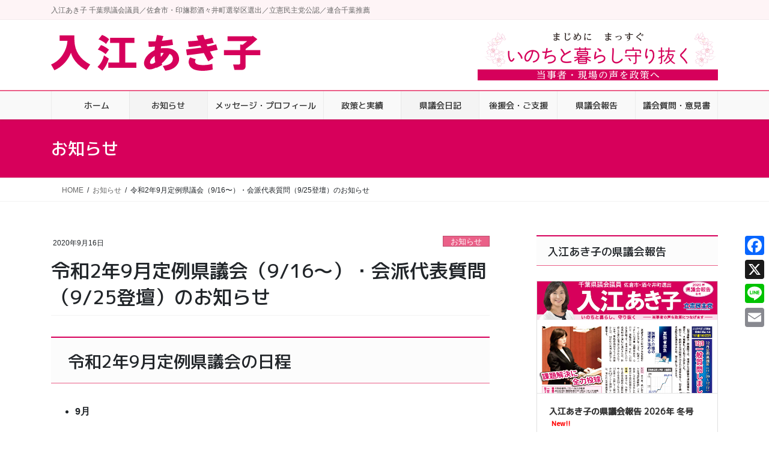

--- FILE ---
content_type: text/html; charset=UTF-8
request_url: https://irieakiko.jp/7561
body_size: 24296
content:
<!DOCTYPE html>
<html lang="ja">
<head>
<meta charset="utf-8">
<meta http-equiv="X-UA-Compatible" content="IE=edge">
<meta name="viewport" content="width=device-width, initial-scale=1">
<title>令和2年9月定例県議会（9/16〜）・会派代表質問（9/25登壇）のお知らせ | 千葉県議会議員 入江あき子</title>
<meta name='robots' content='max-image-preview:large' />
<!-- Jetpack Site Verification Tags -->
<meta name="google-site-verification" content="3ZIV4uEC7i1HozEmlef8RRZWY_MipvRWxT79vjddC7g" />
<meta name="msvalidate.01" content="20FB399DD8F4536509A13EFCF64599A4" />
<link rel='dns-prefetch' href='//static.addtoany.com' />
<link rel='dns-prefetch' href='//www.googletagmanager.com' />
<link rel='dns-prefetch' href='//stats.wp.com' />
<link rel="alternate" type="application/rss+xml" title="千葉県議会議員 入江あき子 &raquo; フィード" href="https://irieakiko.jp/feed" />
<link rel="alternate" type="application/rss+xml" title="千葉県議会議員 入江あき子 &raquo; コメントフィード" href="https://irieakiko.jp/comments/feed" />
<link rel="alternate" title="oEmbed (JSON)" type="application/json+oembed" href="https://irieakiko.jp/wp-json/oembed/1.0/embed?url=https%3A%2F%2Firieakiko.jp%2F7561" />
<link rel="alternate" title="oEmbed (XML)" type="text/xml+oembed" href="https://irieakiko.jp/wp-json/oembed/1.0/embed?url=https%3A%2F%2Firieakiko.jp%2F7561&#038;format=xml" />
<meta name="description" content="令和2年9月定例県議会の日程 9月16日(水)　開会17日(木)～23日(水)　議案調査のため休会24(木)　会派代表質問25日(金)　10時～12時　「千葉民主の会」代表質問に登壇します28日(月)～10月1日(木)　一般質問 10月5日(月)～8日(木)　常任委員会＊7日(水)　入江所属の健康福祉常任委員会開催13日(火)　議会運営委員会・閉会9月25日(金) 10:00～12:00 予定「千葉民" /><style id='wp-img-auto-sizes-contain-inline-css' type='text/css'>
img:is([sizes=auto i],[sizes^="auto," i]){contain-intrinsic-size:3000px 1500px}
/*# sourceURL=wp-img-auto-sizes-contain-inline-css */
</style>
<link rel='preload' id='vkExUnit_common_style-css-preload' href='https://irieakiko.jp/wp-content/plugins/vk-all-in-one-expansion-unit/assets/css/vkExUnit_style.css?ver=9.113.0.1' as='style' onload="this.onload=null;this.rel='stylesheet'"/>
<link rel='stylesheet' id='vkExUnit_common_style-css' href='https://irieakiko.jp/wp-content/plugins/vk-all-in-one-expansion-unit/assets/css/vkExUnit_style.css?ver=9.113.0.1' media='print' onload="this.media='all'; this.onload=null;">
<style id='vkExUnit_common_style-inline-css' type='text/css'>
.grecaptcha-badge{bottom: 85px !important;}
:root {--ver_page_top_button_url:url(https://irieakiko.jp/wp-content/plugins/vk-all-in-one-expansion-unit/assets/images/to-top-btn-icon.svg);}@font-face {font-weight: normal;font-style: normal;font-family: "vk_sns";src: url("https://irieakiko.jp/wp-content/plugins/vk-all-in-one-expansion-unit/inc/sns/icons/fonts/vk_sns.eot?-bq20cj");src: url("https://irieakiko.jp/wp-content/plugins/vk-all-in-one-expansion-unit/inc/sns/icons/fonts/vk_sns.eot?#iefix-bq20cj") format("embedded-opentype"),url("https://irieakiko.jp/wp-content/plugins/vk-all-in-one-expansion-unit/inc/sns/icons/fonts/vk_sns.woff?-bq20cj") format("woff"),url("https://irieakiko.jp/wp-content/plugins/vk-all-in-one-expansion-unit/inc/sns/icons/fonts/vk_sns.ttf?-bq20cj") format("truetype"),url("https://irieakiko.jp/wp-content/plugins/vk-all-in-one-expansion-unit/inc/sns/icons/fonts/vk_sns.svg?-bq20cj#vk_sns") format("svg");}
/*# sourceURL=vkExUnit_common_style-inline-css */
</style>
<style id='wp-emoji-styles-inline-css' type='text/css'>

	img.wp-smiley, img.emoji {
		display: inline !important;
		border: none !important;
		box-shadow: none !important;
		height: 1em !important;
		width: 1em !important;
		margin: 0 0.07em !important;
		vertical-align: -0.1em !important;
		background: none !important;
		padding: 0 !important;
	}
/*# sourceURL=wp-emoji-styles-inline-css */
</style>
<style id='wp-block-library-inline-css' type='text/css'>
:root{--wp-block-synced-color:#7a00df;--wp-block-synced-color--rgb:122,0,223;--wp-bound-block-color:var(--wp-block-synced-color);--wp-editor-canvas-background:#ddd;--wp-admin-theme-color:#007cba;--wp-admin-theme-color--rgb:0,124,186;--wp-admin-theme-color-darker-10:#006ba1;--wp-admin-theme-color-darker-10--rgb:0,107,160.5;--wp-admin-theme-color-darker-20:#005a87;--wp-admin-theme-color-darker-20--rgb:0,90,135;--wp-admin-border-width-focus:2px}@media (min-resolution:192dpi){:root{--wp-admin-border-width-focus:1.5px}}.wp-element-button{cursor:pointer}:root .has-very-light-gray-background-color{background-color:#eee}:root .has-very-dark-gray-background-color{background-color:#313131}:root .has-very-light-gray-color{color:#eee}:root .has-very-dark-gray-color{color:#313131}:root .has-vivid-green-cyan-to-vivid-cyan-blue-gradient-background{background:linear-gradient(135deg,#00d084,#0693e3)}:root .has-purple-crush-gradient-background{background:linear-gradient(135deg,#34e2e4,#4721fb 50%,#ab1dfe)}:root .has-hazy-dawn-gradient-background{background:linear-gradient(135deg,#faaca8,#dad0ec)}:root .has-subdued-olive-gradient-background{background:linear-gradient(135deg,#fafae1,#67a671)}:root .has-atomic-cream-gradient-background{background:linear-gradient(135deg,#fdd79a,#004a59)}:root .has-nightshade-gradient-background{background:linear-gradient(135deg,#330968,#31cdcf)}:root .has-midnight-gradient-background{background:linear-gradient(135deg,#020381,#2874fc)}:root{--wp--preset--font-size--normal:16px;--wp--preset--font-size--huge:42px}.has-regular-font-size{font-size:1em}.has-larger-font-size{font-size:2.625em}.has-normal-font-size{font-size:var(--wp--preset--font-size--normal)}.has-huge-font-size{font-size:var(--wp--preset--font-size--huge)}.has-text-align-center{text-align:center}.has-text-align-left{text-align:left}.has-text-align-right{text-align:right}.has-fit-text{white-space:nowrap!important}#end-resizable-editor-section{display:none}.aligncenter{clear:both}.items-justified-left{justify-content:flex-start}.items-justified-center{justify-content:center}.items-justified-right{justify-content:flex-end}.items-justified-space-between{justify-content:space-between}.screen-reader-text{border:0;clip-path:inset(50%);height:1px;margin:-1px;overflow:hidden;padding:0;position:absolute;width:1px;word-wrap:normal!important}.screen-reader-text:focus{background-color:#ddd;clip-path:none;color:#444;display:block;font-size:1em;height:auto;left:5px;line-height:normal;padding:15px 23px 14px;text-decoration:none;top:5px;width:auto;z-index:100000}html :where(.has-border-color){border-style:solid}html :where([style*=border-top-color]){border-top-style:solid}html :where([style*=border-right-color]){border-right-style:solid}html :where([style*=border-bottom-color]){border-bottom-style:solid}html :where([style*=border-left-color]){border-left-style:solid}html :where([style*=border-width]){border-style:solid}html :where([style*=border-top-width]){border-top-style:solid}html :where([style*=border-right-width]){border-right-style:solid}html :where([style*=border-bottom-width]){border-bottom-style:solid}html :where([style*=border-left-width]){border-left-style:solid}html :where(img[class*=wp-image-]){height:auto;max-width:100%}:where(figure){margin:0 0 1em}html :where(.is-position-sticky){--wp-admin--admin-bar--position-offset:var(--wp-admin--admin-bar--height,0px)}@media screen and (max-width:600px){html :where(.is-position-sticky){--wp-admin--admin-bar--position-offset:0px}}
.vk-cols--reverse{flex-direction:row-reverse}.vk-cols--hasbtn{margin-bottom:0}.vk-cols--hasbtn>.row>.vk_gridColumn_item,.vk-cols--hasbtn>.wp-block-column{position:relative;padding-bottom:3em}.vk-cols--hasbtn>.row>.vk_gridColumn_item>.wp-block-buttons,.vk-cols--hasbtn>.row>.vk_gridColumn_item>.vk_button,.vk-cols--hasbtn>.wp-block-column>.wp-block-buttons,.vk-cols--hasbtn>.wp-block-column>.vk_button{position:absolute;bottom:0;width:100%}.vk-cols--fit.wp-block-columns{gap:0}.vk-cols--fit.wp-block-columns,.vk-cols--fit.wp-block-columns:not(.is-not-stacked-on-mobile){margin-top:0;margin-bottom:0;justify-content:space-between}.vk-cols--fit.wp-block-columns>.wp-block-column *:last-child,.vk-cols--fit.wp-block-columns:not(.is-not-stacked-on-mobile)>.wp-block-column *:last-child{margin-bottom:0}.vk-cols--fit.wp-block-columns>.wp-block-column>.wp-block-cover,.vk-cols--fit.wp-block-columns:not(.is-not-stacked-on-mobile)>.wp-block-column>.wp-block-cover{margin-top:0}.vk-cols--fit.wp-block-columns.has-background,.vk-cols--fit.wp-block-columns:not(.is-not-stacked-on-mobile).has-background{padding:0}@media(max-width: 599px){.vk-cols--fit.wp-block-columns:not(.has-background)>.wp-block-column:not(.has-background),.vk-cols--fit.wp-block-columns:not(.is-not-stacked-on-mobile):not(.has-background)>.wp-block-column:not(.has-background){padding-left:0 !important;padding-right:0 !important}}@media(min-width: 782px){.vk-cols--fit.wp-block-columns .block-editor-block-list__block.wp-block-column:not(:first-child),.vk-cols--fit.wp-block-columns>.wp-block-column:not(:first-child),.vk-cols--fit.wp-block-columns:not(.is-not-stacked-on-mobile) .block-editor-block-list__block.wp-block-column:not(:first-child),.vk-cols--fit.wp-block-columns:not(.is-not-stacked-on-mobile)>.wp-block-column:not(:first-child){margin-left:0}}@media(min-width: 600px)and (max-width: 781px){.vk-cols--fit.wp-block-columns .wp-block-column:nth-child(2n),.vk-cols--fit.wp-block-columns:not(.is-not-stacked-on-mobile) .wp-block-column:nth-child(2n){margin-left:0}.vk-cols--fit.wp-block-columns .wp-block-column:not(:only-child),.vk-cols--fit.wp-block-columns:not(.is-not-stacked-on-mobile) .wp-block-column:not(:only-child){flex-basis:50% !important}}.vk-cols--fit--gap1.wp-block-columns{gap:1px}@media(min-width: 600px)and (max-width: 781px){.vk-cols--fit--gap1.wp-block-columns .wp-block-column:not(:only-child){flex-basis:calc(50% - 1px) !important}}.vk-cols--fit.vk-cols--grid>.block-editor-block-list__block,.vk-cols--fit.vk-cols--grid>.wp-block-column,.vk-cols--fit.vk-cols--grid:not(.is-not-stacked-on-mobile)>.block-editor-block-list__block,.vk-cols--fit.vk-cols--grid:not(.is-not-stacked-on-mobile)>.wp-block-column{flex-basis:50%;box-sizing:border-box}@media(max-width: 599px){.vk-cols--fit.vk-cols--grid.vk-cols--grid--alignfull>.wp-block-column:nth-child(2)>.wp-block-cover,.vk-cols--fit.vk-cols--grid.vk-cols--grid--alignfull>.wp-block-column:nth-child(2)>.vk_outer,.vk-cols--fit.vk-cols--grid:not(.is-not-stacked-on-mobile).vk-cols--grid--alignfull>.wp-block-column:nth-child(2)>.wp-block-cover,.vk-cols--fit.vk-cols--grid:not(.is-not-stacked-on-mobile).vk-cols--grid--alignfull>.wp-block-column:nth-child(2)>.vk_outer{width:100vw;margin-right:calc((100% - 100vw)/2);margin-left:calc((100% - 100vw)/2)}}@media(min-width: 600px){.vk-cols--fit.vk-cols--grid.vk-cols--grid--alignfull>.wp-block-column:nth-child(2)>.wp-block-cover,.vk-cols--fit.vk-cols--grid.vk-cols--grid--alignfull>.wp-block-column:nth-child(2)>.vk_outer,.vk-cols--fit.vk-cols--grid:not(.is-not-stacked-on-mobile).vk-cols--grid--alignfull>.wp-block-column:nth-child(2)>.wp-block-cover,.vk-cols--fit.vk-cols--grid:not(.is-not-stacked-on-mobile).vk-cols--grid--alignfull>.wp-block-column:nth-child(2)>.vk_outer{margin-right:calc(100% - 50vw);width:50vw}}@media(min-width: 600px){.vk-cols--fit.vk-cols--grid.vk-cols--grid--alignfull.vk-cols--reverse>.wp-block-column,.vk-cols--fit.vk-cols--grid:not(.is-not-stacked-on-mobile).vk-cols--grid--alignfull.vk-cols--reverse>.wp-block-column{margin-left:0;margin-right:0}.vk-cols--fit.vk-cols--grid.vk-cols--grid--alignfull.vk-cols--reverse>.wp-block-column:nth-child(2)>.wp-block-cover,.vk-cols--fit.vk-cols--grid.vk-cols--grid--alignfull.vk-cols--reverse>.wp-block-column:nth-child(2)>.vk_outer,.vk-cols--fit.vk-cols--grid:not(.is-not-stacked-on-mobile).vk-cols--grid--alignfull.vk-cols--reverse>.wp-block-column:nth-child(2)>.wp-block-cover,.vk-cols--fit.vk-cols--grid:not(.is-not-stacked-on-mobile).vk-cols--grid--alignfull.vk-cols--reverse>.wp-block-column:nth-child(2)>.vk_outer{margin-left:calc(100% - 50vw)}}.vk-cols--menu h2,.vk-cols--menu h3,.vk-cols--menu h4,.vk-cols--menu h5{margin-bottom:.2em;text-shadow:#000 0 0 10px}.vk-cols--menu h2:first-child,.vk-cols--menu h3:first-child,.vk-cols--menu h4:first-child,.vk-cols--menu h5:first-child{margin-top:0}.vk-cols--menu p{margin-bottom:1rem;text-shadow:#000 0 0 10px}.vk-cols--menu .wp-block-cover__inner-container:last-child{margin-bottom:0}.vk-cols--fitbnrs .wp-block-column .wp-block-cover:hover img{filter:unset}.vk-cols--fitbnrs .wp-block-column .wp-block-cover:hover{background-color:unset}.vk-cols--fitbnrs .wp-block-column .wp-block-cover:hover .wp-block-cover__image-background{filter:unset !important}.vk-cols--fitbnrs .wp-block-cover .wp-block-cover__inner-container{position:absolute;height:100%;width:100%}.vk-cols--fitbnrs .vk_button{height:100%;margin:0}.vk-cols--fitbnrs .vk_button .vk_button_btn,.vk-cols--fitbnrs .vk_button .btn{height:100%;width:100%;border:none;box-shadow:none;background-color:unset !important;transition:unset}.vk-cols--fitbnrs .vk_button .vk_button_btn:hover,.vk-cols--fitbnrs .vk_button .btn:hover{transition:unset}.vk-cols--fitbnrs .vk_button .vk_button_btn:after,.vk-cols--fitbnrs .vk_button .btn:after{border:none}.vk-cols--fitbnrs .vk_button .vk_button_link_txt{width:100%;position:absolute;top:50%;left:50%;transform:translateY(-50%) translateX(-50%);font-size:2rem;text-shadow:#000 0 0 10px}.vk-cols--fitbnrs .vk_button .vk_button_link_subCaption{width:100%;position:absolute;top:calc(50% + 2.2em);left:50%;transform:translateY(-50%) translateX(-50%);text-shadow:#000 0 0 10px}@media(min-width: 992px){.vk-cols--media.wp-block-columns{gap:3rem}}.vk-fit-map figure{margin-bottom:0}.vk-fit-map iframe{position:relative;margin-bottom:0;display:block;max-height:400px;width:100vw}.vk-fit-map:is(.alignfull,.alignwide) div{max-width:100%}.vk-table--th--width25 :where(tr>*:first-child){width:25%}.vk-table--th--width30 :where(tr>*:first-child){width:30%}.vk-table--th--width35 :where(tr>*:first-child){width:35%}.vk-table--th--width40 :where(tr>*:first-child){width:40%}.vk-table--th--bg-bright :where(tr>*:first-child){background-color:var(--wp--preset--color--bg-secondary, rgba(0, 0, 0, 0.05))}@media(max-width: 599px){.vk-table--mobile-block :is(th,td){width:100%;display:block}.vk-table--mobile-block.wp-block-table table :is(th,td){border-top:none}}.vk-table--width--th25 :where(tr>*:first-child){width:25%}.vk-table--width--th30 :where(tr>*:first-child){width:30%}.vk-table--width--th35 :where(tr>*:first-child){width:35%}.vk-table--width--th40 :where(tr>*:first-child){width:40%}.no-margin{margin:0}@media(max-width: 599px){.wp-block-image.vk-aligncenter--mobile>.alignright{float:none;margin-left:auto;margin-right:auto}.vk-no-padding-horizontal--mobile{padding-left:0 !important;padding-right:0 !important}}
/* VK Color Palettes */:root{ --wp--preset--color--vk-color-custom-1:#d6005b}/* --vk-color-custom-1 is deprecated. */:root{ --vk-color-custom-1: var(--wp--preset--color--vk-color-custom-1);}

/*# sourceURL=wp-block-library-inline-css */
</style><style id='wp-block-heading-inline-css' type='text/css'>
h1:where(.wp-block-heading).has-background,h2:where(.wp-block-heading).has-background,h3:where(.wp-block-heading).has-background,h4:where(.wp-block-heading).has-background,h5:where(.wp-block-heading).has-background,h6:where(.wp-block-heading).has-background{padding:1.25em 2.375em}h1.has-text-align-left[style*=writing-mode]:where([style*=vertical-lr]),h1.has-text-align-right[style*=writing-mode]:where([style*=vertical-rl]),h2.has-text-align-left[style*=writing-mode]:where([style*=vertical-lr]),h2.has-text-align-right[style*=writing-mode]:where([style*=vertical-rl]),h3.has-text-align-left[style*=writing-mode]:where([style*=vertical-lr]),h3.has-text-align-right[style*=writing-mode]:where([style*=vertical-rl]),h4.has-text-align-left[style*=writing-mode]:where([style*=vertical-lr]),h4.has-text-align-right[style*=writing-mode]:where([style*=vertical-rl]),h5.has-text-align-left[style*=writing-mode]:where([style*=vertical-lr]),h5.has-text-align-right[style*=writing-mode]:where([style*=vertical-rl]),h6.has-text-align-left[style*=writing-mode]:where([style*=vertical-lr]),h6.has-text-align-right[style*=writing-mode]:where([style*=vertical-rl]){rotate:180deg}
/*# sourceURL=https://irieakiko.jp/wp-includes/blocks/heading/style.min.css */
</style>
<style id='wp-block-image-inline-css' type='text/css'>
.wp-block-image>a,.wp-block-image>figure>a{display:inline-block}.wp-block-image img{box-sizing:border-box;height:auto;max-width:100%;vertical-align:bottom}@media not (prefers-reduced-motion){.wp-block-image img.hide{visibility:hidden}.wp-block-image img.show{animation:show-content-image .4s}}.wp-block-image[style*=border-radius] img,.wp-block-image[style*=border-radius]>a{border-radius:inherit}.wp-block-image.has-custom-border img{box-sizing:border-box}.wp-block-image.aligncenter{text-align:center}.wp-block-image.alignfull>a,.wp-block-image.alignwide>a{width:100%}.wp-block-image.alignfull img,.wp-block-image.alignwide img{height:auto;width:100%}.wp-block-image .aligncenter,.wp-block-image .alignleft,.wp-block-image .alignright,.wp-block-image.aligncenter,.wp-block-image.alignleft,.wp-block-image.alignright{display:table}.wp-block-image .aligncenter>figcaption,.wp-block-image .alignleft>figcaption,.wp-block-image .alignright>figcaption,.wp-block-image.aligncenter>figcaption,.wp-block-image.alignleft>figcaption,.wp-block-image.alignright>figcaption{caption-side:bottom;display:table-caption}.wp-block-image .alignleft{float:left;margin:.5em 1em .5em 0}.wp-block-image .alignright{float:right;margin:.5em 0 .5em 1em}.wp-block-image .aligncenter{margin-left:auto;margin-right:auto}.wp-block-image :where(figcaption){margin-bottom:1em;margin-top:.5em}.wp-block-image.is-style-circle-mask img{border-radius:9999px}@supports ((-webkit-mask-image:none) or (mask-image:none)) or (-webkit-mask-image:none){.wp-block-image.is-style-circle-mask img{border-radius:0;-webkit-mask-image:url('data:image/svg+xml;utf8,<svg viewBox="0 0 100 100" xmlns="http://www.w3.org/2000/svg"><circle cx="50" cy="50" r="50"/></svg>');mask-image:url('data:image/svg+xml;utf8,<svg viewBox="0 0 100 100" xmlns="http://www.w3.org/2000/svg"><circle cx="50" cy="50" r="50"/></svg>');mask-mode:alpha;-webkit-mask-position:center;mask-position:center;-webkit-mask-repeat:no-repeat;mask-repeat:no-repeat;-webkit-mask-size:contain;mask-size:contain}}:root :where(.wp-block-image.is-style-rounded img,.wp-block-image .is-style-rounded img){border-radius:9999px}.wp-block-image figure{margin:0}.wp-lightbox-container{display:flex;flex-direction:column;position:relative}.wp-lightbox-container img{cursor:zoom-in}.wp-lightbox-container img:hover+button{opacity:1}.wp-lightbox-container button{align-items:center;backdrop-filter:blur(16px) saturate(180%);background-color:#5a5a5a40;border:none;border-radius:4px;cursor:zoom-in;display:flex;height:20px;justify-content:center;opacity:0;padding:0;position:absolute;right:16px;text-align:center;top:16px;width:20px;z-index:100}@media not (prefers-reduced-motion){.wp-lightbox-container button{transition:opacity .2s ease}}.wp-lightbox-container button:focus-visible{outline:3px auto #5a5a5a40;outline:3px auto -webkit-focus-ring-color;outline-offset:3px}.wp-lightbox-container button:hover{cursor:pointer;opacity:1}.wp-lightbox-container button:focus{opacity:1}.wp-lightbox-container button:focus,.wp-lightbox-container button:hover,.wp-lightbox-container button:not(:hover):not(:active):not(.has-background){background-color:#5a5a5a40;border:none}.wp-lightbox-overlay{box-sizing:border-box;cursor:zoom-out;height:100vh;left:0;overflow:hidden;position:fixed;top:0;visibility:hidden;width:100%;z-index:100000}.wp-lightbox-overlay .close-button{align-items:center;cursor:pointer;display:flex;justify-content:center;min-height:40px;min-width:40px;padding:0;position:absolute;right:calc(env(safe-area-inset-right) + 16px);top:calc(env(safe-area-inset-top) + 16px);z-index:5000000}.wp-lightbox-overlay .close-button:focus,.wp-lightbox-overlay .close-button:hover,.wp-lightbox-overlay .close-button:not(:hover):not(:active):not(.has-background){background:none;border:none}.wp-lightbox-overlay .lightbox-image-container{height:var(--wp--lightbox-container-height);left:50%;overflow:hidden;position:absolute;top:50%;transform:translate(-50%,-50%);transform-origin:top left;width:var(--wp--lightbox-container-width);z-index:9999999999}.wp-lightbox-overlay .wp-block-image{align-items:center;box-sizing:border-box;display:flex;height:100%;justify-content:center;margin:0;position:relative;transform-origin:0 0;width:100%;z-index:3000000}.wp-lightbox-overlay .wp-block-image img{height:var(--wp--lightbox-image-height);min-height:var(--wp--lightbox-image-height);min-width:var(--wp--lightbox-image-width);width:var(--wp--lightbox-image-width)}.wp-lightbox-overlay .wp-block-image figcaption{display:none}.wp-lightbox-overlay button{background:none;border:none}.wp-lightbox-overlay .scrim{background-color:#fff;height:100%;opacity:.9;position:absolute;width:100%;z-index:2000000}.wp-lightbox-overlay.active{visibility:visible}@media not (prefers-reduced-motion){.wp-lightbox-overlay.active{animation:turn-on-visibility .25s both}.wp-lightbox-overlay.active img{animation:turn-on-visibility .35s both}.wp-lightbox-overlay.show-closing-animation:not(.active){animation:turn-off-visibility .35s both}.wp-lightbox-overlay.show-closing-animation:not(.active) img{animation:turn-off-visibility .25s both}.wp-lightbox-overlay.zoom.active{animation:none;opacity:1;visibility:visible}.wp-lightbox-overlay.zoom.active .lightbox-image-container{animation:lightbox-zoom-in .4s}.wp-lightbox-overlay.zoom.active .lightbox-image-container img{animation:none}.wp-lightbox-overlay.zoom.active .scrim{animation:turn-on-visibility .4s forwards}.wp-lightbox-overlay.zoom.show-closing-animation:not(.active){animation:none}.wp-lightbox-overlay.zoom.show-closing-animation:not(.active) .lightbox-image-container{animation:lightbox-zoom-out .4s}.wp-lightbox-overlay.zoom.show-closing-animation:not(.active) .lightbox-image-container img{animation:none}.wp-lightbox-overlay.zoom.show-closing-animation:not(.active) .scrim{animation:turn-off-visibility .4s forwards}}@keyframes show-content-image{0%{visibility:hidden}99%{visibility:hidden}to{visibility:visible}}@keyframes turn-on-visibility{0%{opacity:0}to{opacity:1}}@keyframes turn-off-visibility{0%{opacity:1;visibility:visible}99%{opacity:0;visibility:visible}to{opacity:0;visibility:hidden}}@keyframes lightbox-zoom-in{0%{transform:translate(calc((-100vw + var(--wp--lightbox-scrollbar-width))/2 + var(--wp--lightbox-initial-left-position)),calc(-50vh + var(--wp--lightbox-initial-top-position))) scale(var(--wp--lightbox-scale))}to{transform:translate(-50%,-50%) scale(1)}}@keyframes lightbox-zoom-out{0%{transform:translate(-50%,-50%) scale(1);visibility:visible}99%{visibility:visible}to{transform:translate(calc((-100vw + var(--wp--lightbox-scrollbar-width))/2 + var(--wp--lightbox-initial-left-position)),calc(-50vh + var(--wp--lightbox-initial-top-position))) scale(var(--wp--lightbox-scale));visibility:hidden}}
/*# sourceURL=https://irieakiko.jp/wp-includes/blocks/image/style.min.css */
</style>
<style id='global-styles-inline-css' type='text/css'>
:root{--wp--preset--aspect-ratio--square: 1;--wp--preset--aspect-ratio--4-3: 4/3;--wp--preset--aspect-ratio--3-4: 3/4;--wp--preset--aspect-ratio--3-2: 3/2;--wp--preset--aspect-ratio--2-3: 2/3;--wp--preset--aspect-ratio--16-9: 16/9;--wp--preset--aspect-ratio--9-16: 9/16;--wp--preset--color--black: #000000;--wp--preset--color--cyan-bluish-gray: #abb8c3;--wp--preset--color--white: #ffffff;--wp--preset--color--pale-pink: #f78da7;--wp--preset--color--vivid-red: #cf2e2e;--wp--preset--color--luminous-vivid-orange: #ff6900;--wp--preset--color--luminous-vivid-amber: #fcb900;--wp--preset--color--light-green-cyan: #7bdcb5;--wp--preset--color--vivid-green-cyan: #00d084;--wp--preset--color--pale-cyan-blue: #8ed1fc;--wp--preset--color--vivid-cyan-blue: #0693e3;--wp--preset--color--vivid-purple: #9b51e0;--wp--preset--color--vk-color-custom-1: #d6005b;--wp--preset--gradient--vivid-cyan-blue-to-vivid-purple: linear-gradient(135deg,rgb(6,147,227) 0%,rgb(155,81,224) 100%);--wp--preset--gradient--light-green-cyan-to-vivid-green-cyan: linear-gradient(135deg,rgb(122,220,180) 0%,rgb(0,208,130) 100%);--wp--preset--gradient--luminous-vivid-amber-to-luminous-vivid-orange: linear-gradient(135deg,rgb(252,185,0) 0%,rgb(255,105,0) 100%);--wp--preset--gradient--luminous-vivid-orange-to-vivid-red: linear-gradient(135deg,rgb(255,105,0) 0%,rgb(207,46,46) 100%);--wp--preset--gradient--very-light-gray-to-cyan-bluish-gray: linear-gradient(135deg,rgb(238,238,238) 0%,rgb(169,184,195) 100%);--wp--preset--gradient--cool-to-warm-spectrum: linear-gradient(135deg,rgb(74,234,220) 0%,rgb(151,120,209) 20%,rgb(207,42,186) 40%,rgb(238,44,130) 60%,rgb(251,105,98) 80%,rgb(254,248,76) 100%);--wp--preset--gradient--blush-light-purple: linear-gradient(135deg,rgb(255,206,236) 0%,rgb(152,150,240) 100%);--wp--preset--gradient--blush-bordeaux: linear-gradient(135deg,rgb(254,205,165) 0%,rgb(254,45,45) 50%,rgb(107,0,62) 100%);--wp--preset--gradient--luminous-dusk: linear-gradient(135deg,rgb(255,203,112) 0%,rgb(199,81,192) 50%,rgb(65,88,208) 100%);--wp--preset--gradient--pale-ocean: linear-gradient(135deg,rgb(255,245,203) 0%,rgb(182,227,212) 50%,rgb(51,167,181) 100%);--wp--preset--gradient--electric-grass: linear-gradient(135deg,rgb(202,248,128) 0%,rgb(113,206,126) 100%);--wp--preset--gradient--midnight: linear-gradient(135deg,rgb(2,3,129) 0%,rgb(40,116,252) 100%);--wp--preset--font-size--small: 13px;--wp--preset--font-size--medium: 20px;--wp--preset--font-size--large: 36px;--wp--preset--font-size--x-large: 42px;--wp--preset--spacing--20: 0.44rem;--wp--preset--spacing--30: 0.67rem;--wp--preset--spacing--40: 1rem;--wp--preset--spacing--50: 1.5rem;--wp--preset--spacing--60: 2.25rem;--wp--preset--spacing--70: 3.38rem;--wp--preset--spacing--80: 5.06rem;--wp--preset--shadow--natural: 6px 6px 9px rgba(0, 0, 0, 0.2);--wp--preset--shadow--deep: 12px 12px 50px rgba(0, 0, 0, 0.4);--wp--preset--shadow--sharp: 6px 6px 0px rgba(0, 0, 0, 0.2);--wp--preset--shadow--outlined: 6px 6px 0px -3px rgb(255, 255, 255), 6px 6px rgb(0, 0, 0);--wp--preset--shadow--crisp: 6px 6px 0px rgb(0, 0, 0);}:where(.is-layout-flex){gap: 0.5em;}:where(.is-layout-grid){gap: 0.5em;}body .is-layout-flex{display: flex;}.is-layout-flex{flex-wrap: wrap;align-items: center;}.is-layout-flex > :is(*, div){margin: 0;}body .is-layout-grid{display: grid;}.is-layout-grid > :is(*, div){margin: 0;}:where(.wp-block-columns.is-layout-flex){gap: 2em;}:where(.wp-block-columns.is-layout-grid){gap: 2em;}:where(.wp-block-post-template.is-layout-flex){gap: 1.25em;}:where(.wp-block-post-template.is-layout-grid){gap: 1.25em;}.has-black-color{color: var(--wp--preset--color--black) !important;}.has-cyan-bluish-gray-color{color: var(--wp--preset--color--cyan-bluish-gray) !important;}.has-white-color{color: var(--wp--preset--color--white) !important;}.has-pale-pink-color{color: var(--wp--preset--color--pale-pink) !important;}.has-vivid-red-color{color: var(--wp--preset--color--vivid-red) !important;}.has-luminous-vivid-orange-color{color: var(--wp--preset--color--luminous-vivid-orange) !important;}.has-luminous-vivid-amber-color{color: var(--wp--preset--color--luminous-vivid-amber) !important;}.has-light-green-cyan-color{color: var(--wp--preset--color--light-green-cyan) !important;}.has-vivid-green-cyan-color{color: var(--wp--preset--color--vivid-green-cyan) !important;}.has-pale-cyan-blue-color{color: var(--wp--preset--color--pale-cyan-blue) !important;}.has-vivid-cyan-blue-color{color: var(--wp--preset--color--vivid-cyan-blue) !important;}.has-vivid-purple-color{color: var(--wp--preset--color--vivid-purple) !important;}.has-vk-color-custom-1-color{color: var(--wp--preset--color--vk-color-custom-1) !important;}.has-black-background-color{background-color: var(--wp--preset--color--black) !important;}.has-cyan-bluish-gray-background-color{background-color: var(--wp--preset--color--cyan-bluish-gray) !important;}.has-white-background-color{background-color: var(--wp--preset--color--white) !important;}.has-pale-pink-background-color{background-color: var(--wp--preset--color--pale-pink) !important;}.has-vivid-red-background-color{background-color: var(--wp--preset--color--vivid-red) !important;}.has-luminous-vivid-orange-background-color{background-color: var(--wp--preset--color--luminous-vivid-orange) !important;}.has-luminous-vivid-amber-background-color{background-color: var(--wp--preset--color--luminous-vivid-amber) !important;}.has-light-green-cyan-background-color{background-color: var(--wp--preset--color--light-green-cyan) !important;}.has-vivid-green-cyan-background-color{background-color: var(--wp--preset--color--vivid-green-cyan) !important;}.has-pale-cyan-blue-background-color{background-color: var(--wp--preset--color--pale-cyan-blue) !important;}.has-vivid-cyan-blue-background-color{background-color: var(--wp--preset--color--vivid-cyan-blue) !important;}.has-vivid-purple-background-color{background-color: var(--wp--preset--color--vivid-purple) !important;}.has-vk-color-custom-1-background-color{background-color: var(--wp--preset--color--vk-color-custom-1) !important;}.has-black-border-color{border-color: var(--wp--preset--color--black) !important;}.has-cyan-bluish-gray-border-color{border-color: var(--wp--preset--color--cyan-bluish-gray) !important;}.has-white-border-color{border-color: var(--wp--preset--color--white) !important;}.has-pale-pink-border-color{border-color: var(--wp--preset--color--pale-pink) !important;}.has-vivid-red-border-color{border-color: var(--wp--preset--color--vivid-red) !important;}.has-luminous-vivid-orange-border-color{border-color: var(--wp--preset--color--luminous-vivid-orange) !important;}.has-luminous-vivid-amber-border-color{border-color: var(--wp--preset--color--luminous-vivid-amber) !important;}.has-light-green-cyan-border-color{border-color: var(--wp--preset--color--light-green-cyan) !important;}.has-vivid-green-cyan-border-color{border-color: var(--wp--preset--color--vivid-green-cyan) !important;}.has-pale-cyan-blue-border-color{border-color: var(--wp--preset--color--pale-cyan-blue) !important;}.has-vivid-cyan-blue-border-color{border-color: var(--wp--preset--color--vivid-cyan-blue) !important;}.has-vivid-purple-border-color{border-color: var(--wp--preset--color--vivid-purple) !important;}.has-vk-color-custom-1-border-color{border-color: var(--wp--preset--color--vk-color-custom-1) !important;}.has-vivid-cyan-blue-to-vivid-purple-gradient-background{background: var(--wp--preset--gradient--vivid-cyan-blue-to-vivid-purple) !important;}.has-light-green-cyan-to-vivid-green-cyan-gradient-background{background: var(--wp--preset--gradient--light-green-cyan-to-vivid-green-cyan) !important;}.has-luminous-vivid-amber-to-luminous-vivid-orange-gradient-background{background: var(--wp--preset--gradient--luminous-vivid-amber-to-luminous-vivid-orange) !important;}.has-luminous-vivid-orange-to-vivid-red-gradient-background{background: var(--wp--preset--gradient--luminous-vivid-orange-to-vivid-red) !important;}.has-very-light-gray-to-cyan-bluish-gray-gradient-background{background: var(--wp--preset--gradient--very-light-gray-to-cyan-bluish-gray) !important;}.has-cool-to-warm-spectrum-gradient-background{background: var(--wp--preset--gradient--cool-to-warm-spectrum) !important;}.has-blush-light-purple-gradient-background{background: var(--wp--preset--gradient--blush-light-purple) !important;}.has-blush-bordeaux-gradient-background{background: var(--wp--preset--gradient--blush-bordeaux) !important;}.has-luminous-dusk-gradient-background{background: var(--wp--preset--gradient--luminous-dusk) !important;}.has-pale-ocean-gradient-background{background: var(--wp--preset--gradient--pale-ocean) !important;}.has-electric-grass-gradient-background{background: var(--wp--preset--gradient--electric-grass) !important;}.has-midnight-gradient-background{background: var(--wp--preset--gradient--midnight) !important;}.has-small-font-size{font-size: var(--wp--preset--font-size--small) !important;}.has-medium-font-size{font-size: var(--wp--preset--font-size--medium) !important;}.has-large-font-size{font-size: var(--wp--preset--font-size--large) !important;}.has-x-large-font-size{font-size: var(--wp--preset--font-size--x-large) !important;}
/*# sourceURL=global-styles-inline-css */
</style>

<style id='classic-theme-styles-inline-css' type='text/css'>
/*! This file is auto-generated */
.wp-block-button__link{color:#fff;background-color:#32373c;border-radius:9999px;box-shadow:none;text-decoration:none;padding:calc(.667em + 2px) calc(1.333em + 2px);font-size:1.125em}.wp-block-file__button{background:#32373c;color:#fff;text-decoration:none}
/*# sourceURL=/wp-includes/css/classic-themes.min.css */
</style>
<link rel='preload' id='foobox-free-min-css-preload' href='https://irieakiko.jp/wp-content/plugins/foobox-image-lightbox/free/css/foobox.free.min.css?ver=2.7.35' as='style' onload="this.onload=null;this.rel='stylesheet'"/>
<link rel='stylesheet' id='foobox-free-min-css' href='https://irieakiko.jp/wp-content/plugins/foobox-image-lightbox/free/css/foobox.free.min.css?ver=2.7.35' media='print' onload="this.media='all'; this.onload=null;">
<link rel='preload' id='wp-smart-crop-renderer-css-preload' href='https://irieakiko.jp/wp-content/plugins/wp-smartcrop/css/image-renderer.css?ver=2.0.10' as='style' onload="this.onload=null;this.rel='stylesheet'"/>
<link rel='stylesheet' id='wp-smart-crop-renderer-css' href='https://irieakiko.jp/wp-content/plugins/wp-smartcrop/css/image-renderer.css?ver=2.0.10' media='print' onload="this.media='all'; this.onload=null;">
<link rel='stylesheet' id='vk-swiper-style-css' href='https://irieakiko.jp/wp-content/plugins/vk-blocks-pro/vendor/vektor-inc/vk-swiper/src/assets/css/swiper-bundle.min.css?ver=11.0.2' type='text/css' media='all' />
<link rel='stylesheet' id='bootstrap-4-style-css' href='https://irieakiko.jp/wp-content/themes/lightning-pro/library/bootstrap-4/css/bootstrap.min.css?ver=4.5.0' type='text/css' media='all' />
<link rel='stylesheet' id='lightning-common-style-css' href='https://irieakiko.jp/wp-content/themes/lightning-pro/assets/css/common.css?ver=8.24.0' type='text/css' media='all' />
<style id='lightning-common-style-inline-css' type='text/css'>
/* vk-mobile-nav */:root {--vk-mobile-nav-menu-btn-bg-src: url("https://irieakiko.jp/wp-content/themes/lightning-pro/inc/vk-mobile-nav/package/images/vk-menu-btn-black.svg");--vk-mobile-nav-menu-btn-close-bg-src: url("https://irieakiko.jp/wp-content/themes/lightning-pro/inc/vk-mobile-nav/package/images/vk-menu-close-black.svg");--vk-menu-acc-icon-open-black-bg-src: url("https://irieakiko.jp/wp-content/themes/lightning-pro/inc/vk-mobile-nav/package/images/vk-menu-acc-icon-open-black.svg");--vk-menu-acc-icon-open-white-bg-src: url("https://irieakiko.jp/wp-content/themes/lightning-pro/inc/vk-mobile-nav/package/images/vk-menu-acc-icon-open-white.svg");--vk-menu-acc-icon-close-black-bg-src: url("https://irieakiko.jp/wp-content/themes/lightning-pro/inc/vk-mobile-nav/package/images/vk-menu-close-black.svg");--vk-menu-acc-icon-close-white-bg-src: url("https://irieakiko.jp/wp-content/themes/lightning-pro/inc/vk-mobile-nav/package/images/vk-menu-close-white.svg");}
/*# sourceURL=lightning-common-style-inline-css */
</style>
<link rel='stylesheet' id='lightning-design-style-css' href='https://irieakiko.jp/wp-content/plugins/lightning-skin-fort/bs4/css/style.css?ver=9.2.4' type='text/css' media='all' />
<style id='lightning-design-style-inline-css' type='text/css'>
:root {--color-key:#d6005b;--wp--preset--color--vk-color-primary:#d6005b;--color-key-dark:#ea6088;}
/* ltg common custom */:root {--vk-menu-acc-btn-border-color:#333;--vk-color-primary:#d6005b;--color-key:#d6005b;--wp--preset--color--vk-color-primary:#d6005b;--color-key-dark:#ea6088;}.bbp-submit-wrapper .button.submit { background-color:#ea6088 ; }.bbp-submit-wrapper .button.submit:hover { background-color:#d6005b ; }.veu_color_txt_key { color:#ea6088 ; }.veu_color_bg_key { background-color:#ea6088 ; }.veu_color_border_key { border-color:#ea6088 ; }.btn-default { border-color:#d6005b;color:#d6005b;}.btn-default:focus,.btn-default:hover { border-color:#d6005b;background-color: #d6005b; }.wp-block-search__button,.btn-primary { background-color:#d6005b;border-color:#ea6088; }.wp-block-search__button:focus,.wp-block-search__button:hover,.btn-primary:not(:disabled):not(.disabled):active,.btn-primary:focus,.btn-primary:hover { background-color:#ea6088;border-color:#d6005b; }.btn-outline-primary { color : #d6005b ; border-color:#d6005b; }.btn-outline-primary:not(:disabled):not(.disabled):active,.btn-outline-primary:focus,.btn-outline-primary:hover { color : #fff; background-color:#d6005b;border-color:#ea6088; }a { color:#337ab7; }
/* Fort */dt { border-left-color:#d6005b; }ul.page-numbers li span.page-numbers.current,.page-link dl .post-page-numbers.current { background-color:#d6005b; }h2,.mainSection-title,.subSection .widget .subSection-title { border-top-color:#d6005b; }.siteFooter { border-top-color:#d6005b; }@media (min-width: 992px){.gMenu_outer { border-top-color:#d6005b; }ul.gMenu > li:hover > a .gMenu_description,ul.gMenu > li.current-post-ancestor > a .gMenu_description,ul.gMenu > li.current-menu-item > a .gMenu_description,ul.gMenu > li.current-menu-parent > a .gMenu_description,ul.gMenu > li.current-menu-ancestor > a .gMenu_description,ul.gMenu > li.current_page_parent > a .gMenu_description,ul.gMenu > li.current_page_ancestor > a .gMenu_description { color: #d6005b; }.gMenu_outer { border-top-color:#ea6088; }} /* @media (min-width: 768px){ */.btn-default { border-color:#e5e5e5; color:#535353; }:root {--g_nav_main_acc_icon_open_url:url(https://irieakiko.jp/wp-content/themes/lightning-pro/inc/vk-mobile-nav/package/images/vk-menu-acc-icon-open-black.svg);--g_nav_main_acc_icon_close_url: url(https://irieakiko.jp/wp-content/themes/lightning-pro/inc/vk-mobile-nav/package/images/vk-menu-close-black.svg);--g_nav_sub_acc_icon_open_url: url(https://irieakiko.jp/wp-content/themes/lightning-pro/inc/vk-mobile-nav/package/images/vk-menu-acc-icon-open-black.svg);--g_nav_sub_acc_icon_close_url: url(https://irieakiko.jp/wp-content/themes/lightning-pro/inc/vk-mobile-nav/package/images/vk-menu-close-black.svg);}
/* Lightning_Header_Logo_After_Widget */@media (min-width: 992px){.siteHeader_sub {padding-left:2em;float:right;}}
/* page header */.page-header{ position:relative;color:#ffffff;text-align:left;background-color:#d7005b;}
/* Font switch */.gMenu_name,.vk-mobile-nav .menu,.mobile-fix-nav-menu{ font-family:"M PLUS 1p",sans-serif;font-weight:500;font-display: swap;}.gMenu_description{ font-family:"M PLUS 1p",sans-serif;font-weight:400;font-display: swap;}h1,h2,h3,h4,h5,h6,dt,.page-header_pageTitle,.mainSection-title,.subSection-title,.veu_leadTxt,.lead{ font-family:"M PLUS 1p",sans-serif;font-weight:500;font-display: swap;}
.vk-campaign-text{background:#d6005b;color:#fff;}.vk-campaign-text_btn,.vk-campaign-text_btn:link,.vk-campaign-text_btn:visited,.vk-campaign-text_btn:focus,.vk-campaign-text_btn:active{background:#fef4f6;color:#4c4c4c;}a.vk-campaign-text_btn:hover{background:#ffffff;color:#4c4c4c;}.vk-campaign-text_link,.vk-campaign-text_link:link,.vk-campaign-text_link:hover,.vk-campaign-text_link:visited,.vk-campaign-text_link:active,.vk-campaign-text_link:focus{color:#fff;}
.headerTop{background-color:#fef4f6;}
/*# sourceURL=lightning-design-style-inline-css */
</style>
<link rel='preload' id='vk-font-awesome-css-preload' href='https://irieakiko.jp/wp-content/themes/lightning-pro/vendor/vektor-inc/font-awesome-versions/src/font-awesome/css/all.min.css?ver=7.1.0' as='style' onload="this.onload=null;this.rel='stylesheet'"/>
<link rel='stylesheet' id='vk-font-awesome-css' href='https://irieakiko.jp/wp-content/themes/lightning-pro/vendor/vektor-inc/font-awesome-versions/src/font-awesome/css/all.min.css?ver=7.1.0' media='print' onload="this.media='all'; this.onload=null;">
<link rel='stylesheet' id='vk-blocks-build-css-css' href='https://irieakiko.jp/wp-content/plugins/vk-blocks-pro/build/block-build.css?ver=1.115.2.0' type='text/css' media='all' />
<style id='vk-blocks-build-css-inline-css' type='text/css'>

	:root {
		--vk_image-mask-circle: url(https://irieakiko.jp/wp-content/plugins/vk-blocks-pro/inc/vk-blocks/images/circle.svg);
		--vk_image-mask-wave01: url(https://irieakiko.jp/wp-content/plugins/vk-blocks-pro/inc/vk-blocks/images/wave01.svg);
		--vk_image-mask-wave02: url(https://irieakiko.jp/wp-content/plugins/vk-blocks-pro/inc/vk-blocks/images/wave02.svg);
		--vk_image-mask-wave03: url(https://irieakiko.jp/wp-content/plugins/vk-blocks-pro/inc/vk-blocks/images/wave03.svg);
		--vk_image-mask-wave04: url(https://irieakiko.jp/wp-content/plugins/vk-blocks-pro/inc/vk-blocks/images/wave04.svg);
	}
	

	:root {

		--vk-balloon-border-width:1px;

		--vk-balloon-speech-offset:-12px;
	}
	

	:root {
		--vk_flow-arrow: url(https://irieakiko.jp/wp-content/plugins/vk-blocks-pro/inc/vk-blocks/images/arrow_bottom.svg);
	}
	
/*# sourceURL=vk-blocks-build-css-inline-css */
</style>
<link rel='preload' id='lightning-late-load-style-css-preload' href='https://irieakiko.jp/wp-content/plugins/lightning-skin-fort/bs4/css/style-late.css?ver=9.2.4' as='style' onload="this.onload=null;this.rel='stylesheet'"/>
<link rel='stylesheet' id='lightning-late-load-style-css' href='https://irieakiko.jp/wp-content/plugins/lightning-skin-fort/bs4/css/style-late.css?ver=9.2.4' media='print' onload="this.media='all'; this.onload=null;">
<link rel='preload' id='lightning-theme-style-css-preload' href='https://irieakiko.jp/wp-content/themes/lightning-pro/style.css?ver=8.24.0' as='style' onload="this.onload=null;this.rel='stylesheet'"/>
<link rel='stylesheet' id='lightning-theme-style-css' href='https://irieakiko.jp/wp-content/themes/lightning-pro/style.css?ver=8.24.0' media='print' onload="this.media='all'; this.onload=null;">
<link rel='preload' id='vk-mobile-fix-nav-css-preload' href='https://irieakiko.jp/wp-content/themes/lightning-pro/inc/vk-mobile-fix-nav/package/css/vk-mobile-fix-nav.css?ver=0.0.0' as='style' onload="this.onload=null;this.rel='stylesheet'"/>
<link rel='stylesheet' id='vk-mobile-fix-nav-css' href='https://irieakiko.jp/wp-content/themes/lightning-pro/inc/vk-mobile-fix-nav/package/css/vk-mobile-fix-nav.css?ver=0.0.0' media='print' onload="this.media='all'; this.onload=null;">
<link rel='preload' id='vk-media-posts-style-css-preload' href='https://irieakiko.jp/wp-content/themes/lightning-pro/inc/media-posts/package/css/media-posts.css?ver=1.2' as='style' onload="this.onload=null;this.rel='stylesheet'"/>
<link rel='stylesheet' id='vk-media-posts-style-css' href='https://irieakiko.jp/wp-content/themes/lightning-pro/inc/media-posts/package/css/media-posts.css?ver=1.2' media='print' onload="this.media='all'; this.onload=null;">
<link rel='preload' id='addtoany-css-preload' href='https://irieakiko.jp/wp-content/plugins/add-to-any/addtoany.min.css?ver=1.16' as='style' onload="this.onload=null;this.rel='stylesheet'"/>
<link rel='stylesheet' id='addtoany-css' href='https://irieakiko.jp/wp-content/plugins/add-to-any/addtoany.min.css?ver=1.16' media='print' onload="this.media='all'; this.onload=null;">
<style id='addtoany-inline-css' type='text/css'>
@media screen and (max-width:980px){
.a2a_floating_style.a2a_vertical_style{display:none;}
}
@media screen and (min-width:981px){
.a2a_floating_style.a2a_default_style{display:none;}
}
/*# sourceURL=addtoany-inline-css */
</style>
<script type="text/javascript" src="https://irieakiko.jp/wp-includes/js/jquery/jquery.min.js?ver=3.7.1" id="jquery-core-js"></script>
<script type="text/javascript" src="https://irieakiko.jp/wp-includes/js/jquery/jquery-migrate.min.js?ver=3.4.1" id="jquery-migrate-js"></script>
<script type="text/javascript" id="vk-blocks/breadcrumb-script-js-extra">
/* <![CDATA[ */
var vkBreadcrumbSeparator = {"separator":""};
//# sourceURL=vk-blocks%2Fbreadcrumb-script-js-extra
/* ]]> */
</script>
<script type="text/javascript" src="https://irieakiko.jp/wp-content/plugins/vk-blocks-pro/build/vk-breadcrumb.min.js?ver=1.115.2.0" id="vk-blocks/breadcrumb-script-js"></script>
<script type="text/javascript" id="addtoany-core-js-before">
/* <![CDATA[ */
window.a2a_config=window.a2a_config||{};a2a_config.callbacks=[];a2a_config.overlays=[];a2a_config.templates={};a2a_localize = {
	Share: "共有",
	Save: "ブックマーク",
	Subscribe: "購読",
	Email: "メール",
	Bookmark: "ブックマーク",
	ShowAll: "すべて表示する",
	ShowLess: "小さく表示する",
	FindServices: "サービスを探す",
	FindAnyServiceToAddTo: "追加するサービスを今すぐ探す",
	PoweredBy: "Powered by",
	ShareViaEmail: "メールでシェアする",
	SubscribeViaEmail: "メールで購読する",
	BookmarkInYourBrowser: "ブラウザにブックマーク",
	BookmarkInstructions: "このページをブックマークするには、 Ctrl+D または \u2318+D を押下。",
	AddToYourFavorites: "お気に入りに追加",
	SendFromWebOrProgram: "任意のメールアドレスまたはメールプログラムから送信",
	EmailProgram: "メールプログラム",
	More: "詳細&#8230;",
	ThanksForSharing: "共有ありがとうございます !",
	ThanksForFollowing: "フォローありがとうございます !"
};


//# sourceURL=addtoany-core-js-before
/* ]]> */
</script>
<script type="text/javascript" defer src="https://static.addtoany.com/menu/page.js" id="addtoany-core-js"></script>
<script type="text/javascript" defer src="https://irieakiko.jp/wp-content/plugins/add-to-any/addtoany.min.js?ver=1.1" id="addtoany-jquery-js"></script>
<script type="text/javascript" id="foobox-free-min-js-before">
/* <![CDATA[ */
/* Run FooBox FREE (v2.7.35) */
var FOOBOX = window.FOOBOX = {
	ready: true,
	disableOthers: false,
	o: {wordpress: { enabled: true }, countMessage:'image %index of %total', captions: { dataTitle: ["captionTitle","title"], dataDesc: ["captionDesc","description"] }, rel: '', excludes:'.fbx-link,.nofoobox,.nolightbox,a[href*="pinterest.com/pin/create/button/"]', affiliate : { enabled: false }},
	selectors: [
		".gallery", ".wp-block-gallery", ".wp-caption", ".wp-block-image", "a:has(img[class*=wp-image-])", ".foobox"
	],
	pre: function( $ ){
		// Custom JavaScript (Pre)
		
	},
	post: function( $ ){
		// Custom JavaScript (Post)
		
		// Custom Captions Code
		
	},
	custom: function( $ ){
		// Custom Extra JS
		
	}
};
//# sourceURL=foobox-free-min-js-before
/* ]]> */
</script>
<script type="text/javascript" src="https://irieakiko.jp/wp-content/plugins/foobox-image-lightbox/free/js/foobox.free.min.js?ver=2.7.35" id="foobox-free-min-js"></script>

<!-- Site Kit によって追加された Google タグ（gtag.js）スニペット -->
<!-- Google アナリティクス スニペット (Site Kit が追加) -->
<script type="text/javascript" src="https://www.googletagmanager.com/gtag/js?id=GT-NCTBTR8" id="google_gtagjs-js" async></script>
<script type="text/javascript" id="google_gtagjs-js-after">
/* <![CDATA[ */
window.dataLayer = window.dataLayer || [];function gtag(){dataLayer.push(arguments);}
gtag("set","linker",{"domains":["irieakiko.jp"]});
gtag("js", new Date());
gtag("set", "developer_id.dZTNiMT", true);
gtag("config", "GT-NCTBTR8", {"googlesitekit_post_type":"post","googlesitekit_post_date":"20200916","googlesitekit_post_categories":"\u304a\u77e5\u3089\u305b; \u5343\u8449\u770c\u8b70\u4f1a"});
 window._googlesitekit = window._googlesitekit || {}; window._googlesitekit.throttledEvents = []; window._googlesitekit.gtagEvent = (name, data) => { var key = JSON.stringify( { name, data } ); if ( !! window._googlesitekit.throttledEvents[ key ] ) { return; } window._googlesitekit.throttledEvents[ key ] = true; setTimeout( () => { delete window._googlesitekit.throttledEvents[ key ]; }, 5 ); gtag( "event", name, { ...data, event_source: "site-kit" } ); }; 
//# sourceURL=google_gtagjs-js-after
/* ]]> */
</script>
<link rel="https://api.w.org/" href="https://irieakiko.jp/wp-json/" /><link rel="alternate" title="JSON" type="application/json" href="https://irieakiko.jp/wp-json/wp/v2/posts/7561" /><link rel="EditURI" type="application/rsd+xml" title="RSD" href="https://irieakiko.jp/xmlrpc.php?rsd" />
<meta name="generator" content="WordPress 6.9" />
<link rel="canonical" href="https://irieakiko.jp/7561" />
<link rel='shortlink' href='https://wp.me/s9Vr1Z-7561' />
<meta name="generator" content="Site Kit by Google 1.170.0" />	<style>img#wpstats{display:none}</style>
		<style id="lightning-color-custom-for-plugins" type="text/css">/* ltg theme common */.color_key_bg,.color_key_bg_hover:hover{background-color: #d6005b;}.color_key_txt,.color_key_txt_hover:hover{color: #d6005b;}.color_key_border,.color_key_border_hover:hover{border-color: #d6005b;}.color_key_dark_bg,.color_key_dark_bg_hover:hover{background-color: #ea6088;}.color_key_dark_txt,.color_key_dark_txt_hover:hover{color: #ea6088;}.color_key_dark_border,.color_key_dark_border_hover:hover{border-color: #ea6088;}</style><!-- [ VK All in One Expansion Unit OGP ] -->
<meta property="og:site_name" content="千葉県議会議員 入江あき子" />
<meta property="og:url" content="https://irieakiko.jp/7561" />
<meta property="og:title" content="令和2年9月定例県議会（9/16〜）・会派代表質問（9/25登壇）のお知らせ | 千葉県議会議員 入江あき子" />
<meta property="og:description" content="令和2年9月定例県議会の日程 9月16日(水)　開会17日(木)～23日(水)　議案調査のため休会24(木)　会派代表質問25日(金)　10時～12時　「千葉民主の会」代表質問に登壇します28日(月)～10月1日(木)　一般質問 10月5日(月)～8日(木)　常任委員会＊7日(水)　入江所属の健康福祉常任委員会開催13日(火)　議会運営委員会・閉会9月25日(金) 10:00～12:00 予定「千葉民" />
<meta property="og:type" content="article" />
<meta property="og:image" content="https://irieakiko.jp/wp-content/uploads/2020/07/favicon_irie.png" />
<meta property="og:image:width" content="512" />
<meta property="og:image:height" content="512" />
<!-- [ / VK All in One Expansion Unit OGP ] -->
<!-- [ VK All in One Expansion Unit twitter card ] -->
<meta name="twitter:card" content="summary_large_image">
<meta name="twitter:description" content="令和2年9月定例県議会の日程 9月16日(水)　開会17日(木)～23日(水)　議案調査のため休会24(木)　会派代表質問25日(金)　10時～12時　「千葉民主の会」代表質問に登壇します28日(月)～10月1日(木)　一般質問 10月5日(月)～8日(木)　常任委員会＊7日(水)　入江所属の健康福祉常任委員会開催13日(火)　議会運営委員会・閉会9月25日(金) 10:00～12:00 予定「千葉民">
<meta name="twitter:title" content="令和2年9月定例県議会（9/16〜）・会派代表質問（9/25登壇）のお知らせ | 千葉県議会議員 入江あき子">
<meta name="twitter:url" content="https://irieakiko.jp/7561">
	<meta name="twitter:image" content="https://irieakiko.jp/wp-content/uploads/2020/07/favicon_irie.png">
	<meta name="twitter:domain" content="irieakiko.jp">
	<meta name="twitter:site" content="@irie_akiko">
	<!-- [ / VK All in One Expansion Unit twitter card ] -->
	<link rel="icon" href="https://irieakiko.jp/wp-content/uploads/2020/07/cropped-favicon_irie-32x32.png" sizes="32x32" />
<link rel="icon" href="https://irieakiko.jp/wp-content/uploads/2020/07/cropped-favicon_irie-192x192.png" sizes="192x192" />
<link rel="apple-touch-icon" href="https://irieakiko.jp/wp-content/uploads/2020/07/cropped-favicon_irie-180x180.png" />
<meta name="msapplication-TileImage" content="https://irieakiko.jp/wp-content/uploads/2020/07/cropped-favicon_irie-270x270.png" />
		<style type="text/css" id="wp-custom-css">
			.postNextPrev {
	display:none;
}

.gMenu_name {
	font-size:115%;
}
.gMenu_description {
	font-size:95%;
}

.h2-title, .mainSection h2, .mce-content-body h2, .subSection .subSection-title {
    padding: .8em 1em .7em;
    border-top: 2px solid #d7005b;
    border-bottom: 1px solid #ea6088;
    background-color: #fcfcfc;
}

h4.media_post_title {
	font-size:100% !important;
}

.media .postList_thumbnail {
	width: 200px;
}

@media (max-width: 768px){
.media .postList_thumbnail {
width: 120px;
}
}

.navbar-brand img {
max-height: 60px;
}

/*--------------------
 フッター
--------------------*/
.section.siteFooter {
background: #F9F9F9;
color: #333333;
}
.footerMenu {
	border-top:none;
	border-bottom:1px solid #DFDFDF !important;
}
.menu-item > a:link{
	color: #333333 !important;
}
.menu-item > a:visited{
	color: #333333 !important;
}

/*--------------------
 吹き出し
--------------------*/
.balloon {
 margin: 40px 0;
 padding : 0 40px;
 position: relative;
}
.balloon:after,.balloon:before {
 clear: both;
 content: "";
 display: block;
}
.balloon-image-left {
 position: absolute;
 left: 0;
 margin: 0;
 width: 60px;
 height: 60px;
}
.balloon-image-right {
 position: absolute;
 right: 0;
 margin: 0;
 width: 60px;
 height: 60px;
}
.balloon figure img {
 width: 100%;
 height: 100%;
 border: 1px solid #aaa;
 border-radius: 50%;
 margin: 0;
}
.balloon-image-description {
 padding: 5px 0 0;
 font-size: 10px;
 text-align: center;
}
.balloon-text-right {
 position: relative;
 margin-left: 40px;
 padding: 10px;
 border: 1px solid #aaa;
 border-radius: 10px;
 float: left;
 max-width: 100%;
}
.balloon-text-left {
 position: relative;
 margin-right: 40px;
 padding: 10px;
 border: 1px solid #aaa;
 border-radius: 10px;
 float: right;
 max-width: 100%;
}
.balloon p {
 margin: 0 0 20px;
}
.balloon p:last-child {
 margin-bottom: 0;
}
/* 会話 */
.balloon-text-right:before {
 position: absolute;
 content: '';
 border: 10px solid transparent;
 border-right: 10px solid #aaa;
 top: 15px;
 left: -20px;
}
.balloon-text-right:after {
 position: absolute;
 content: '';
 border: 10px solid transparent;
 border-right: 10px solid #fff;
 top: 15px;
 left: -19px;
}
.balloon-text-left:before {
 position: absolute;
 content: '';
 border: 10px solid transparent;
 border-left: 10px solid #aaa;
 top: 15px;
 right: -20px;
}
.balloon-text-left:after {
 position: absolute;
 content: '';
 border: 10px solid transparent;
 border-left: 10px solid #fff;
 top: 15px;
 right: -19px;
}
/* 考え毎 */
.think .balloon-text-right,.think .balloon-text-left {
 border-radius: 30px;
}
.think .balloon-text-right:before {
 border: 1px solid #aaa;
 border-radius: 50%;
 width: 8px;
 height: 8px;
 top: 15px;
 left: -12px;
}
.think .balloon-text-right:after {
 border: 1px solid #aaa;
 border-radius: 50%;
 width: 4px;
 height: 4px;
 top: 20px;
 left: -19px;
}
.think .balloon-text-left:before {
 border: 1px solid #aaa;
 border-radius: 50%;
 width: 8px;
 height: 8px;
 top: 15px;
 right: -12px;
}
.think .balloon-text-left:after {
 border: 1px solid #aaa;
 border-radius: 50%;
 width: 4px;
 height: 4px;
 top: 20px;
 right: -19px;
}		</style>
		<!-- [ VK All in One Expansion Unit Article Structure Data ] --><script type="application/ld+json">{"@context":"https://schema.org/","@type":"Article","headline":"令和2年9月定例県議会（9/16〜）・会派代表質問（9/25登壇）のお知らせ","image":"https://irieakiko.jp/wp-content/uploads/2020/07/favicon_irie-320x180.png","datePublished":"2020-09-16T08:41:42+09:00","dateModified":"2020-09-16T09:04:34+09:00","author":{"@type":"","name":"irieakikostaff","url":"https://irieakiko.jp/","sameAs":""}}</script><!-- [ / VK All in One Expansion Unit Article Structure Data ] -->
<link rel='preload' id='su-shortcodes-css-preload' href='https://irieakiko.jp/wp-content/plugins/shortcodes-ultimate/includes/css/shortcodes.css?ver=7.4.8' as='style' onload="this.onload=null;this.rel='stylesheet'"/>
<link rel='stylesheet' id='su-shortcodes-css' href='https://irieakiko.jp/wp-content/plugins/shortcodes-ultimate/includes/css/shortcodes.css?ver=7.4.8' media='print' onload="this.media='all'; this.onload=null;">
</head>
<body data-rsssl=1 class="wp-singular post-template-default single single-post postid-7561 single-format-standard wp-theme-lightning-pro vk-blocks fa_v7_css post-name-7561 category-info category-chibaken-gikai post-type-post sidebar-fix sidebar-fix-priority-top bootstrap4 device-pc">
<a class="skip-link screen-reader-text" href="#main">コンテンツに移動</a>
<a class="skip-link screen-reader-text" href="#vk-mobile-nav">ナビゲーションに移動</a>
<header class="siteHeader">
	<div class="headerTop" id="headerTop"><div class="container"><p class="headerTop_description">入江あき子 千葉県議会議員／佐倉市・印旛郡酒々井町選挙区選出／立憲民主党公認／連合千葉推薦</p></div><!-- [ / .container ] --></div><!-- [ / #headerTop  ] -->	<div class="container siteHeadContainer">
		<div class="navbar-header">
						<p class="navbar-brand siteHeader_logo">
			<a href="https://irieakiko.jp/">
				<span><img src="https://irieakiko.jp/wp-content/uploads/2023/03/lirieakiko_logo2023.svg" alt="千葉県議会議員 入江あき子" /></span>
			</a>
			</p>
			<div class="siteHeader_sub"><aside class="widget widget_block widget_media_image" id="block-27">
<figure class="wp-block-image size-full is-resized"><img decoding="async" src="https://irieakiko.jp/wp-content/uploads/2023/02/title_inochitokurashi_2023.png" alt="" class="wp-image-10662" width="400" height="82" srcset="https://irieakiko.jp/wp-content/uploads/2023/02/title_inochitokurashi_2023.png 1600w, https://irieakiko.jp/wp-content/uploads/2023/02/title_inochitokurashi_2023-800x163.png 800w, https://irieakiko.jp/wp-content/uploads/2023/02/title_inochitokurashi_2023-300x61.png 300w, https://irieakiko.jp/wp-content/uploads/2023/02/title_inochitokurashi_2023-768x156.png 768w, https://irieakiko.jp/wp-content/uploads/2023/02/title_inochitokurashi_2023-1536x313.png 1536w" sizes="(max-width: 400px) 100vw, 400px" /></figure>
</aside></div>		</div>

					<div id="gMenu_outer" class="gMenu_outer">
				<nav class="menu-%e3%83%a1%e3%82%a4%e3%83%b3%e3%83%a1%e3%83%8b%e3%83%a5%e3%83%bc-container"><ul id="menu-%e3%83%a1%e3%82%a4%e3%83%b3%e3%83%a1%e3%83%8b%e3%83%a5%e3%83%bc" class="menu gMenu vk-menu-acc"><li id="menu-item-10813" class="menu-item menu-item-type-custom menu-item-object-custom menu-item-home"><a href="https://irieakiko.jp/"><strong class="gMenu_name"><i class="fas fa-home"></i> ホーム</strong></a></li>
<li id="menu-item-10812" class="menu-item menu-item-type-taxonomy menu-item-object-category current-post-ancestor current-menu-parent current-post-parent"><a href="https://irieakiko.jp/category/info"><strong class="gMenu_name">お知らせ</strong></a></li>
<li id="menu-item-10684" class="menu-item menu-item-type-post_type menu-item-object-page menu-item-has-children"><a href="https://irieakiko.jp/profile2023"><strong class="gMenu_name">メッセージ・プロフィール</strong></a>
<ul class="sub-menu">
	<li id="menu-item-10814" class="menu-item menu-item-type-post_type menu-item-object-page"><a href="https://irieakiko.jp/profile2023">はじめに 〜いのちと暮らし守り抜く〜</a></li>
	<li id="menu-item-10685" class="menu-item menu-item-type-post_type menu-item-object-page"><a href="https://irieakiko.jp/profile2023/starting-point">私の原点</a></li>
</ul>
</li>
<li id="menu-item-10659" class="menu-item menu-item-type-post_type menu-item-object-page"><a href="https://irieakiko.jp/policy2023"><strong class="gMenu_name">政策と実績</strong></a></li>
<li id="menu-item-3753" class="menu-item menu-item-type-taxonomy menu-item-object-category current-post-ancestor menu-item-has-children"><a href="https://irieakiko.jp/category/blog"><strong class="gMenu_name">県議会日記</strong></a>
<ul class="sub-menu">
	<li id="menu-item-15805" class="menu-item menu-item-type-taxonomy menu-item-object-category"><a href="https://irieakiko.jp/category/blog/shukan-kensei">週刊県政ダイジェスト</a></li>
</ul>
</li>
<li id="menu-item-5768" class="menu-item menu-item-type-post_type menu-item-object-page"><a href="https://irieakiko.jp/supporters"><strong class="gMenu_name">後援会・ご支援</strong></a></li>
<li id="menu-item-3755" class="menu-item menu-item-type-taxonomy menu-item-object-category"><a href="https://irieakiko.jp/category/report"><strong class="gMenu_name">県議会報告</strong></a></li>
<li id="menu-item-3756" class="menu-item menu-item-type-taxonomy menu-item-object-category"><a href="https://irieakiko.jp/category/questions"><strong class="gMenu_name">議会質問・意見書</strong></a></li>
</ul></nav>			</div>
			</div>
	</header>

<div class="section page-header"><div class="container"><div class="row"><div class="col-md-12">
<div class="page-header_pageTitle">
お知らせ</div>
</div></div></div></div><!-- [ /.page-header ] -->


<!-- [ .breadSection ] --><div class="section breadSection"><div class="container"><div class="row"><ol class="breadcrumb" itemscope itemtype="https://schema.org/BreadcrumbList"><li id="panHome" itemprop="itemListElement" itemscope itemtype="http://schema.org/ListItem"><a itemprop="item" href="https://irieakiko.jp/"><span itemprop="name"><i class="fa-solid fa-house"></i> HOME</span></a><meta itemprop="position" content="1" /></li><li itemprop="itemListElement" itemscope itemtype="http://schema.org/ListItem"><a itemprop="item" href="https://irieakiko.jp/category/info"><span itemprop="name">お知らせ</span></a><meta itemprop="position" content="2" /></li><li><span>令和2年9月定例県議会（9/16〜）・会派代表質問（9/25登壇）のお知らせ</span><meta itemprop="position" content="3" /></li></ol></div></div></div><!-- [ /.breadSection ] -->

<div class="section siteContent">
<div class="container">
<div class="row">

	<div class="col mainSection mainSection-col-two baseSection vk_posts-mainSection" id="main" role="main">
				<article id="post-7561" class="entry entry-full post-7561 post type-post status-publish format-standard has-post-thumbnail hentry category-info category-chibaken-gikai">

	
	
		<header class="entry-header">
			<div class="entry-meta">


<span class="published entry-meta_items">2020年9月16日</span>

<span class="entry-meta_items entry-meta_updated entry-meta_hidden">/ 最終更新日 : <span class="updated">2020年9月16日</span></span>


	
	<span class="vcard author entry-meta_items entry-meta_items_author entry-meta_hidden"><span class="fn">irieakikostaff</span></span>



<span class="entry-meta_items entry-meta_items_term"><a href="https://irieakiko.jp/category/info" class="btn btn-xs btn-primary entry-meta_items_term_button" style="background-color:#ea6088;border:none;">お知らせ</a></span>
</div>
				<h1 class="entry-title">
											令和2年9月定例県議会（9/16〜）・会派代表質問（9/25登壇）のお知らせ									</h1>
		</header>

	
	
	<div class="entry-body">
				<h2>令和2年9月定例県議会の日程</h2>
<ul>
<li><strong>9月</strong></li>
</ul>
<p style="padding-left: 40px;">16日(水)　開会<br />
17日(木)～23日(水)　議案調査のため休会<br />
24(木)　会派代表質問<br />
<strong><span style="color: #ff0000;">25日(金)　10時～12時　「千葉民主の会」代表質問に登壇します</span></strong><br />
28日(月)～10月1日(木)　一般質問</p>
<ul>
<li><strong>10月</strong></li>
</ul>
<p style="padding-left: 40px;">5日(月)～8日(木)　常任委員会<br />
<strong><span style="color: #ff0000;">＊7日(水)　入江所属の健康福祉常任委員会開催</span></strong><br />
13日(火)　議会運営委員会・閉会</p>
<h2>9月25日(金) 10:00～12:00 予定<br />
「千葉民主の会」会派代表質問に登壇します。</h2>
<p>質問項目は、以下を予定しています。</p>
<ol>
<li>新型コロナウイルス感染症対策の検証と今後の取組みについて</li>
<li>財政運営について</li>
<li>ダイバーシティについて</li>
<li>自治体病院の運営と地域医療体制の整備について</li>
<li>強度行動障がいについて</li>
<li>避地域難所における感染症対策について</li>
<li>災害廃棄物について</li>
<li>コロナ渦における経済・労働・移住政策について</li>
<li>種子条例と在来種子の継承について</li>
<li>ウナギをシンボルとする湖沼・河川環境の再生について</li>
<li>教育におけるICT環境整備について</li>
<li>その他</li>
</ol>
<p>&nbsp;</p>
<p>＊なお、新型コロナウイルス感染防止のため、本会議での傍聴のご案内は行っておりません。当日は、千葉テレビ「<a href="https://www.pref.chiba.lg.jp/gikai/seichou/oshirase/tv-nittei.html">テレビ傍聴席</a>」で生中継されます。<br />
また、県議会の<a href="https://www.pref.chiba.lg.jp/gikai/seichou/oshirase/tv-nittei.html">インターネット中継</a>でご覧いただくこともできます。<br />
ぜひご視聴いただき、ご意見等お寄せいただけると幸いです。</p>
<ul>
<li><a href="https://www.pref.chiba.lg.jp/gikai/seichou/oshirase/tv-nittei.html">「テレビ傍聴席」テレビ放送日程／千葉県議会</a></li>
<li><a href="https://www.pref.chiba.lg.jp/gikai/chuukei/index.html">インターネット議会中継／千葉県議会</a></li>
</ul>
			</div>

	
	
	
	
		<div class="entry-footer">

			<div class="entry-meta-dataList"><dl><dt>カテゴリー</dt><dd><a href="https://irieakiko.jp/category/info">お知らせ</a>、<a href="https://irieakiko.jp/category/blog/chibaken-gikai">千葉県議会</a></dd></dl></div>
		</div><!-- [ /.entry-footer ] -->
	
	
			
	
		
		
		
		
	
	
</article><!-- [ /#post-7561 ] -->


	<div class="vk_posts postNextPrev">

		<div id="post-7569" class="vk_post vk_post-postType-post card card-post card-horizontal card-sm vk_post-col-xs-12 vk_post-col-sm-12 vk_post-col-md-6 post-7569 post type-post status-publish format-standard has-post-thumbnail hentry category-medical-welfare category-chibaken-gikai"><div class="card-horizontal-inner-row"><div class="vk_post-col-5 col-5 card-img-outer"><div class="vk_post_imgOuter" style="background-image:url(https://irieakiko.jp/wp-content/uploads/2020/09/119180902_4873085512705157_8608590242450227618_n-1600x1198-1600215765.jpg)"><a href="https://irieakiko.jp/7569"><div class="card-img-overlay"><span class="vk_post_imgOuter_singleTermLabel" style="color:#fff;background-color:#ea6088">医療・福祉</span></div><img src="https://irieakiko.jp/wp-content/uploads/2020/09/119180902_4873085512705157_8608590242450227618_n-800x599-1600215764.jpg" class="vk_post_imgOuter_img card-img card-img-use-bg wp-post-image" sizes="auto, (max-width: 800px) 100vw, 800px" /></a></div><!-- [ /.vk_post_imgOuter ] --></div><!-- /.col --><div class="vk_post-col-7 col-7"><div class="vk_post_body card-body"><p class="postNextPrev_label">前の記事</p><h5 class="vk_post_title card-title"><a href="https://irieakiko.jp/7569">新型コロナ感染発生に備えた障害児者への支援体制/佐倉の新米</a></h5><div class="vk_post_date card-date published">2020年9月12日</div></div><!-- [ /.card-body ] --></div><!-- /.col --></div><!-- [ /.row ] --></div><!-- [ /.card ] -->
		<div id="post-7581" class="vk_post vk_post-postType-post card card-post card-horizontal card-sm vk_post-col-xs-12 vk_post-col-sm-12 vk_post-col-md-6 card-horizontal-reverse postNextPrev_next post-7581 post type-post status-publish format-standard has-post-thumbnail hentry category-labor-problems category-medical-welfare"><div class="card-horizontal-inner-row"><div class="vk_post-col-5 col-5 card-img-outer"><div class="vk_post_imgOuter" style="background-image:url(https://irieakiko.jp/wp-content/uploads/2020/09/119705446_4907769195903455_4263852717851357386_n.jpg)"><a href="https://irieakiko.jp/7581"><div class="card-img-overlay"><span class="vk_post_imgOuter_singleTermLabel" style="color:#fff;background-color:#ea6088">労働問題</span></div><img src="https://irieakiko.jp/wp-content/uploads/2020/09/119705446_4907769195903455_4263852717851357386_n-800x600.jpg" class="vk_post_imgOuter_img card-img card-img-use-bg wp-post-image" sizes="auto, (max-width: 800px) 100vw, 800px" /></a></div><!-- [ /.vk_post_imgOuter ] --></div><!-- /.col --><div class="vk_post-col-7 col-7"><div class="vk_post_body card-body"><p class="postNextPrev_label">次の記事</p><h5 class="vk_post_title card-title"><a href="https://irieakiko.jp/7581">ＪＰ労組研修会／千葉県オストミー協会情報交換会</a></h5><div class="vk_post_date card-date published">2020年9月19日</div></div><!-- [ /.card-body ] --></div><!-- /.col --></div><!-- [ /.row ] --></div><!-- [ /.card ] -->
		</div>
					</div><!-- [ /.mainSection ] -->

			<div class="col subSection sideSection sideSection-col-two baseSection">
						<aside class="widget widget_block" id="block-73">
<h1 class="wp-block-heading widget-title subSection-title">入江あき子の県議会報告</h1>
</aside><aside class="widget widget_block" id="block-63"><div class="vk_posts vk_posts-postType-post vk_posts-layout-card vk_postList vk_block-margin-sm--margin-bottom vk_block-margin-sm--margin-top "><div id="post-16053" class="vk_post vk_post-postType-post card card-post vk_post-col-xs-12 vk_post-col-sm-12 vk_post-col-md-12 vk_post-col-lg-12 vk_post-col-xl-12 vk_post-col-xxl-12 post-16053 post type-post status-publish format-standard has-post-thumbnail hentry category-report"><div class="vk_post_imgOuter" style="background-image:url(https://irieakiko.jp/wp-content/uploads/2025/12/irieakiko_2601-1s.jpg)"><a href="https://irieakiko.jp/16053"><img loading="lazy" decoding="async" width="800" height="533" src="https://irieakiko.jp/wp-content/uploads/2025/12/irieakiko_2601-1s-800x533.jpg" class="vk_post_imgOuter_img card-img-top wp-post-image" alt="" srcset="https://irieakiko.jp/wp-content/uploads/2025/12/irieakiko_2601-1s-800x533.jpg 800w, https://irieakiko.jp/wp-content/uploads/2025/12/irieakiko_2601-1s-300x200.jpg 300w, https://irieakiko.jp/wp-content/uploads/2025/12/irieakiko_2601-1s-768x512.jpg 768w, https://irieakiko.jp/wp-content/uploads/2025/12/irieakiko_2601-1s.jpg 1130w" sizes="auto, (max-width: 800px) 100vw, 800px" /></a></div><!-- [ /.vk_post_imgOuter ] --><div class="vk_post_body card-body"><h5 class="vk_post_title card-title"><a href="https://irieakiko.jp/16053">入江あき子の県議会報告 2026年 冬号<span class="vk_post_title_new">New!!</span></a></h5><div class="vk_post_date card-date published">2026年1月5日</div></div><!-- [ /.card-body ] --></div><!-- [ /.card ] --></div></aside><aside class="widget widget_block" id="block-75">
<h1 class="wp-block-heading widget-title subSection-title">週間県政ダイジェスト</h1>
</aside><aside class="widget widget_block" id="block-76"><div class="vk_posts vk_posts-postType-post vk_posts-layout-card vk_postList vk_block-margin-sm--margin-bottom vk_block-margin-sm--margin-top "><div id="post-16136" class="vk_post vk_post-postType-post card card-post vk_post-col-xs-12 vk_post-col-sm-12 vk_post-col-md-12 vk_post-col-lg-12 vk_post-col-xl-12 vk_post-col-xxl-12 post-16136 post type-post status-publish format-standard has-post-thumbnail hentry category-shukan-kensei"><div class="vk_post_imgOuter" style="background-image:url(https://irieakiko.jp/wp-content/uploads/2026/01/20260108-1.jpg)"><a href="https://irieakiko.jp/16136"><img loading="lazy" decoding="async" width="640" height="800" src="https://irieakiko.jp/wp-content/uploads/2026/01/20260108-1-640x800.jpg" class="vk_post_imgOuter_img card-img-top wp-post-image" alt="" srcset="https://irieakiko.jp/wp-content/uploads/2026/01/20260108-1-640x800.jpg 640w, https://irieakiko.jp/wp-content/uploads/2026/01/20260108-1-240x300.jpg 240w, https://irieakiko.jp/wp-content/uploads/2026/01/20260108-1-768x961.jpg 768w, https://irieakiko.jp/wp-content/uploads/2026/01/20260108-1.jpg 1080w" sizes="auto, (max-width: 640px) 100vw, 640px" /></a></div><!-- [ /.vk_post_imgOuter ] --><div class="vk_post_body card-body"><h5 class="vk_post_title card-title"><a href="https://irieakiko.jp/16136">🌸入江あき子 週刊県政ダイジェスト（2026/01/01-01/09）<span class="vk_post_title_new">New!!</span></a></h5><div class="vk_post_date card-date published">2026年1月10日</div></div><!-- [ /.card-body ] --></div><!-- [ /.card ] --></div></aside><aside class="widget widget_block" id="block-71">
<h1 class="wp-block-heading widget-title subSection-title">最近の記事</h1>
</aside><aside class="widget widget_block" id="block-68"><div class="vk_posts vk_posts-postType-post vk_posts-layout-media vk_postList vk_block-margin-sm--margin-bottom vk_block-margin-sm--margin-top "><div id="post-16155" class="vk_post vk_post-postType-post media vk_post-col-xs-12 vk_post-col-sm-12 vk_post-col-md-12 vk_post-col-lg-12 vk_post-col-xl-12 vk_post-col-xxl-12 post-16155 post type-post status-publish format-standard has-post-thumbnail hentry category-activities"><div class="vk_post_imgOuter media-img" style="background-image:url(https://irieakiko.jp/wp-content/uploads/2026/01/260112-3.jpg)"><a href="https://irieakiko.jp/16155"><img loading="lazy" decoding="async" width="640" height="800" src="https://irieakiko.jp/wp-content/uploads/2026/01/260112-3-640x800.jpg" class="vk_post_imgOuter_img wp-post-image" alt="" srcset="https://irieakiko.jp/wp-content/uploads/2026/01/260112-3-640x800.jpg 640w, https://irieakiko.jp/wp-content/uploads/2026/01/260112-3-240x300.jpg 240w, https://irieakiko.jp/wp-content/uploads/2026/01/260112-3-768x961.jpg 768w, https://irieakiko.jp/wp-content/uploads/2026/01/260112-3.jpg 1080w" sizes="auto, (max-width: 640px) 100vw, 640px" /></a></div><!-- [ /.vk_post_imgOuter ] --><div class="vk_post_body media-body"><h5 class="vk_post_title media-title"><a href="https://irieakiko.jp/16155">佐倉市成人式<span class="vk_post_title_new">New!!</span></a></h5><div class="vk_post_date media-date published">2026年1月12日</div></div><!-- [ /.media-body ] --></div><!-- [ /.media ] --><div id="post-16148" class="vk_post vk_post-postType-post media vk_post-col-xs-12 vk_post-col-sm-12 vk_post-col-md-12 vk_post-col-lg-12 vk_post-col-xl-12 vk_post-col-xxl-12 post-16148 post type-post status-publish format-standard has-post-thumbnail hentry category-activities"><div class="vk_post_imgOuter media-img" style="background-image:url(https://irieakiko.jp/wp-content/uploads/2026/01/260111-1.jpg)"><a href="https://irieakiko.jp/16148"><img loading="lazy" decoding="async" width="640" height="800" src="https://irieakiko.jp/wp-content/uploads/2026/01/260111-1-640x800.jpg" class="vk_post_imgOuter_img wp-post-image" alt="" srcset="https://irieakiko.jp/wp-content/uploads/2026/01/260111-1-640x800.jpg 640w, https://irieakiko.jp/wp-content/uploads/2026/01/260111-1-240x300.jpg 240w, https://irieakiko.jp/wp-content/uploads/2026/01/260111-1-768x961.jpg 768w, https://irieakiko.jp/wp-content/uploads/2026/01/260111-1.jpg 1080w" sizes="auto, (max-width: 640px) 100vw, 640px" /></a></div><!-- [ /.vk_post_imgOuter ] --><div class="vk_post_body media-body"><h5 class="vk_post_title media-title"><a href="https://irieakiko.jp/16148">佐倉市消防出初式<span class="vk_post_title_new">New!!</span></a></h5><div class="vk_post_date media-date published">2026年1月11日</div></div><!-- [ /.media-body ] --></div><!-- [ /.media ] --><div id="post-16140" class="vk_post vk_post-postType-post media vk_post-col-xs-12 vk_post-col-sm-12 vk_post-col-md-12 vk_post-col-lg-12 vk_post-col-xl-12 vk_post-col-xxl-12 post-16140 post type-post status-publish format-standard has-post-thumbnail hentry category-activities"><div class="vk_post_imgOuter media-img" style="background-image:url(https://irieakiko.jp/wp-content/uploads/2026/01/260110-1.jpg)"><a href="https://irieakiko.jp/16140"><img loading="lazy" decoding="async" width="800" height="600" src="https://irieakiko.jp/wp-content/uploads/2026/01/260110-1-800x600.jpg" class="vk_post_imgOuter_img wp-post-image" alt="" srcset="https://irieakiko.jp/wp-content/uploads/2026/01/260110-1-800x600.jpg 800w, https://irieakiko.jp/wp-content/uploads/2026/01/260110-1-300x225.jpg 300w, https://irieakiko.jp/wp-content/uploads/2026/01/260110-1-768x576.jpg 768w, https://irieakiko.jp/wp-content/uploads/2026/01/260110-1.jpg 1440w" sizes="auto, (max-width: 800px) 100vw, 800px" /></a></div><!-- [ /.vk_post_imgOuter ] --><div class="vk_post_body media-body"><h5 class="vk_post_title media-title"><a href="https://irieakiko.jp/16140">酒々井町消防出初式/自治労・千教組旗開き<span class="vk_post_title_new">New!!</span></a></h5><div class="vk_post_date media-date published">2026年1月10日</div></div><!-- [ /.media-body ] --></div><!-- [ /.media ] --><div id="post-16136" class="vk_post vk_post-postType-post media vk_post-col-xs-12 vk_post-col-sm-12 vk_post-col-md-12 vk_post-col-lg-12 vk_post-col-xl-12 vk_post-col-xxl-12 post-16136 post type-post status-publish format-standard has-post-thumbnail hentry category-shukan-kensei"><div class="vk_post_imgOuter media-img" style="background-image:url(https://irieakiko.jp/wp-content/uploads/2026/01/20260108-1.jpg)"><a href="https://irieakiko.jp/16136"><img loading="lazy" decoding="async" width="640" height="800" src="https://irieakiko.jp/wp-content/uploads/2026/01/20260108-1-640x800.jpg" class="vk_post_imgOuter_img wp-post-image" alt="" srcset="https://irieakiko.jp/wp-content/uploads/2026/01/20260108-1-640x800.jpg 640w, https://irieakiko.jp/wp-content/uploads/2026/01/20260108-1-240x300.jpg 240w, https://irieakiko.jp/wp-content/uploads/2026/01/20260108-1-768x961.jpg 768w, https://irieakiko.jp/wp-content/uploads/2026/01/20260108-1.jpg 1080w" sizes="auto, (max-width: 640px) 100vw, 640px" /></a></div><!-- [ /.vk_post_imgOuter ] --><div class="vk_post_body media-body"><h5 class="vk_post_title media-title"><a href="https://irieakiko.jp/16136">🌸入江あき子 週刊県政ダイジェスト（2026/01/01-01/09）<span class="vk_post_title_new">New!!</span></a></h5><div class="vk_post_date media-date published">2026年1月10日</div></div><!-- [ /.media-body ] --></div><!-- [ /.media ] --><div id="post-16130" class="vk_post vk_post-postType-post media vk_post-col-xs-12 vk_post-col-sm-12 vk_post-col-md-12 vk_post-col-lg-12 vk_post-col-xl-12 vk_post-col-xxl-12 post-16130 post type-post status-publish format-standard has-post-thumbnail hentry category-activities"><div class="vk_post_imgOuter media-img" style="background-image:url(https://irieakiko.jp/wp-content/uploads/2026/01/20260109-1.jpg)"><a href="https://irieakiko.jp/16130"><img loading="lazy" decoding="async" width="640" height="800" src="https://irieakiko.jp/wp-content/uploads/2026/01/20260109-1-640x800.jpg" class="vk_post_imgOuter_img wp-post-image" alt="" srcset="https://irieakiko.jp/wp-content/uploads/2026/01/20260109-1-640x800.jpg 640w, https://irieakiko.jp/wp-content/uploads/2026/01/20260109-1-240x300.jpg 240w, https://irieakiko.jp/wp-content/uploads/2026/01/20260109-1-768x961.jpg 768w, https://irieakiko.jp/wp-content/uploads/2026/01/20260109-1.jpg 1080w" sizes="auto, (max-width: 640px) 100vw, 640px" /></a></div><!-- [ /.vk_post_imgOuter ] --><div class="vk_post_body media-body"><h5 class="vk_post_title media-title"><a href="https://irieakiko.jp/16130">新春の集いラッシュ<span class="vk_post_title_new">New!!</span></a></h5><div class="vk_post_date media-date published">2026年1月9日</div></div><!-- [ /.media-body ] --></div><!-- [ /.media ] --><div id="post-16125" class="vk_post vk_post-postType-post media vk_post-col-xs-12 vk_post-col-sm-12 vk_post-col-md-12 vk_post-col-lg-12 vk_post-col-xl-12 vk_post-col-xxl-12 post-16125 post type-post status-publish format-standard has-post-thumbnail hentry category-activities"><div class="vk_post_imgOuter media-img" style="background-image:url(https://irieakiko.jp/wp-content/uploads/2026/01/20260108-1.jpg)"><a href="https://irieakiko.jp/16125"><img loading="lazy" decoding="async" width="640" height="800" src="https://irieakiko.jp/wp-content/uploads/2026/01/20260108-1-640x800.jpg" class="vk_post_imgOuter_img wp-post-image" alt="" srcset="https://irieakiko.jp/wp-content/uploads/2026/01/20260108-1-640x800.jpg 640w, https://irieakiko.jp/wp-content/uploads/2026/01/20260108-1-240x300.jpg 240w, https://irieakiko.jp/wp-content/uploads/2026/01/20260108-1-768x961.jpg 768w, https://irieakiko.jp/wp-content/uploads/2026/01/20260108-1.jpg 1080w" sizes="auto, (max-width: 640px) 100vw, 640px" /></a></div><!-- [ /.vk_post_imgOuter ] --><div class="vk_post_body media-body"><h5 class="vk_post_title media-title"><a href="https://irieakiko.jp/16125">早朝駅頭活動<span class="vk_post_title_new">New!!</span></a></h5><div class="vk_post_date media-date published">2026年1月8日</div></div><!-- [ /.media-body ] --></div><!-- [ /.media ] --><div id="post-16115" class="vk_post vk_post-postType-post media vk_post-col-xs-12 vk_post-col-sm-12 vk_post-col-md-12 vk_post-col-lg-12 vk_post-col-xl-12 vk_post-col-xxl-12 post-16115 post type-post status-publish format-standard has-post-thumbnail hentry category-activities"><div class="vk_post_imgOuter media-img" style="background-image:url(https://irieakiko.jp/wp-content/uploads/2026/01/20260107-1.jpg)"><a href="https://irieakiko.jp/16115"><img loading="lazy" decoding="async" width="640" height="800" src="https://irieakiko.jp/wp-content/uploads/2026/01/20260107-1-640x800.jpg" class="vk_post_imgOuter_img wp-post-image" alt="" srcset="https://irieakiko.jp/wp-content/uploads/2026/01/20260107-1-640x800.jpg 640w, https://irieakiko.jp/wp-content/uploads/2026/01/20260107-1-240x300.jpg 240w, https://irieakiko.jp/wp-content/uploads/2026/01/20260107-1-768x961.jpg 768w, https://irieakiko.jp/wp-content/uploads/2026/01/20260107-1.jpg 1080w" sizes="auto, (max-width: 640px) 100vw, 640px" /></a></div><!-- [ /.vk_post_imgOuter ] --><div class="vk_post_body media-body"><h5 class="vk_post_title media-title"><a href="https://irieakiko.jp/16115">年始あいさつ回り/新春の集い<span class="vk_post_title_new">New!!</span></a></h5><div class="vk_post_date media-date published">2026年1月7日</div></div><!-- [ /.media-body ] --></div><!-- [ /.media ] --></div></aside><aside class="widget widget_nav_menu" id="nav_menu-3"><h1 class="widget-title subSection-title">県議会日記カテゴリー</h1><div class="menu-%e7%9c%8c%e8%ad%b0%e4%bc%9a%e6%97%a5%e8%a8%98%e3%82%ab%e3%83%86%e3%82%b4%e3%83%aa%e3%83%bc-container"><ul id="menu-%e7%9c%8c%e8%ad%b0%e4%bc%9a%e6%97%a5%e8%a8%98%e3%82%ab%e3%83%86%e3%82%b4%e3%83%aa%e3%83%bc" class="menu"><li id="menu-item-15804" class="menu-item menu-item-type-taxonomy menu-item-object-category menu-item-15804"><a href="https://irieakiko.jp/category/blog/shukan-kensei">週刊県政ダイジェスト</a></li>
<li id="menu-item-5636" class="menu-item menu-item-type-taxonomy menu-item-object-category menu-item-5636"><a href="https://irieakiko.jp/category/blog/activities">日々の活動</a></li>
<li id="menu-item-5633" class="menu-item menu-item-type-taxonomy menu-item-object-category current-post-ancestor current-menu-parent current-post-parent menu-item-5633"><a href="https://irieakiko.jp/category/blog/chibaken-gikai">千葉県議会</a></li>
<li id="menu-item-5632" class="menu-item menu-item-type-taxonomy menu-item-object-category menu-item-5632"><a href="https://irieakiko.jp/category/blog/medical-welfare">医療・福祉</a></li>
<li id="menu-item-5634" class="menu-item menu-item-type-taxonomy menu-item-object-category menu-item-5634"><a href="https://irieakiko.jp/category/blog/kodomo-kyoiku">子ども・教育</a></li>
<li id="menu-item-5637" class="menu-item menu-item-type-taxonomy menu-item-object-category menu-item-5637"><a href="https://irieakiko.jp/category/blog/environment">環境</a></li>
<li id="menu-item-5638" class="menu-item menu-item-type-taxonomy menu-item-object-category menu-item-5638"><a href="https://irieakiko.jp/category/blog/water">水問題</a></li>
<li id="menu-item-5631" class="menu-item menu-item-type-taxonomy menu-item-object-category menu-item-5631"><a href="https://irieakiko.jp/category/blog/machidukuri">エネルギー・防災・まちづくり</a></li>
<li id="menu-item-5635" class="menu-item menu-item-type-taxonomy menu-item-object-category menu-item-5635"><a href="https://irieakiko.jp/category/blog/peace">平和・核兵器廃絶</a></li>
<li id="menu-item-5640" class="menu-item menu-item-type-taxonomy menu-item-object-category menu-item-5640"><a href="https://irieakiko.jp/category/blog/gender-equality">男女共同参画</a></li>
<li id="menu-item-6267" class="menu-item menu-item-type-taxonomy menu-item-object-category menu-item-6267"><a href="https://irieakiko.jp/category/blog/labor-problems">労働問題</a></li>
</ul></div></aside>					</div><!-- [ /.subSection ] -->
	

</div><!-- [ /.row ] -->
</div><!-- [ /.container ] -->
</div><!-- [ /.siteContent ] -->



<footer class="section siteFooter">
			<div class="footerMenu">
			<div class="container">
				<nav class="menu-%e3%83%95%e3%83%83%e3%82%bf%e3%83%bc%e3%83%8a%e3%83%93%e3%82%b2%e3%83%bc%e3%82%b7%e3%83%a7%e3%83%b3-container"><ul id="menu-%e3%83%95%e3%83%83%e3%82%bf%e3%83%bc%e3%83%8a%e3%83%93%e3%82%b2%e3%83%bc%e3%82%b7%e3%83%a7%e3%83%b3" class="menu nav"><li id="menu-item-4144" class="menu-item menu-item-type-post_type menu-item-object-page menu-item-privacy-policy menu-item-4144"><a rel="privacy-policy" href="https://irieakiko.jp/privacy">プライバシーポリシー</a></li>
<li id="menu-item-5900" class="menu-item menu-item-type-custom menu-item-object-custom menu-item-5900"><a href="https://go2senkyo.com/seijika/22804">選挙ドットコム 入江あき子のページ</a></li>
</ul></nav>			</div>
		</div>
					<div class="container sectionBox footerWidget">
			<div class="row">
				<div class="col-md-4"><aside class="widget widget_wp_widget_vkexunit_profile" id="wp_widget_vkexunit_profile-3">
<div class="veu_profile">
<h1 class="widget-title subSection-title">お問い合わせ・連絡先</h1><div class="profile" >
		<p class="profile_text"><strong>入江あき子事務所</strong><br />
〒285-0846<br />
千葉県佐倉市上志津1621番地8 2階<br />
TEL：043-420-8758<br />
FAX：043-420-8759</p>

			<ul class="sns_btns">
			<li class="facebook_btn"><a href="https://www.facebook.com/irieakiko.sakura/" target="_blank" style="border-color:#d7005b;background-color:#d7005b;"><i class="fa-solid fa-brands fa-facebook icon" style="color:#fff;"></i></a></li><li class="twitter_btn"><a href="https://twitter.com/irie_akiko" target="_blank" style="border-color:#d7005b;background-color:#d7005b;"><i class="fa-brands fa-x-twitter icon" style="color:#fff;"></i></a></li><li class="mail_btn"><a href="https://docs.google.com/forms/d/e/1FAIpQLSd05JfUOZVJCeEumzFS-bsCyukwJDKw8tBA7l1iY55TSHh3KQ/viewform" target="_blank" style="border-color:#d7005b;background-color:#d7005b;"><i class="fa-solid fa-envelope icon" style="color:#fff;"></i></a></li><li class="instagram_btn"><a href="https://www.instagram.com/irieakiko.sakura/" target="_blank" style="border-color:#d7005b;background-color:#d7005b;"><i class="fa-brands fa-instagram icon" style="color:#fff;"></i></a></li></ul>

</div>
<!-- / .site-profile -->
</div>
		</aside><aside class="widget widget_block widget_media_image" id="block-51"><div class="wp-block-image">
<figure class="aligncenter size-large is-resized"><img loading="lazy" decoding="async" width="648" height="50" src="https://irieakiko.jp/wp-content/uploads/2023/02/akikomachi.svg" alt="" class="wp-image-10462" style="width:300px"/></figure>
</div></aside><aside class="widget widget_block" id="block-60"></aside><aside class="widget widget_block" id="block-52"><p><span class="su-qrcode su-qrcode-align-center"><a target="_blank" title=""><img decoding="async" src="https://api.qrserver.com/v1/create-qr-code/?data=akiko.machi3%40gmail.com&amp;size=100x100&amp;format=png&amp;margin=0&amp;color=000000&amp;bgcolor=ffffff" alt="" /></a></span></p>
</aside><aside class="widget widget_block" id="block-55">
<div class="wp-block-vk-blocks-button vk_button vk_button-color-custom vk_button-align-wide"><a href="https://docs.google.com/forms/d/e/1FAIpQLSd05JfUOZVJCeEumzFS-bsCyukwJDKw8tBA7l1iY55TSHh3KQ/viewform" class="vk_button_link btn has-background has-vk-color-primary-background-color btn-md" role="button" aria-pressed="true" rel="noopener"><div class="vk_button_link_caption"><i class="fa-regular fa-envelope vk_button_link_before" aria-hidden="true"></i><span class="vk_button_link_txt">お問い合わせフォーム</span></div></a></div>
</aside><aside class="widget widget_block" id="block-56"><p><span class="su-qrcode su-qrcode-align-center su-qrcode-clickable"><a href="https://docs.google.com/forms/d/e/1FAIpQLSd05JfUOZVJCeEumzFS-bsCyukwJDKw8tBA7l1iY55TSHh3KQ/viewform" target="_blank" title="お問い合わせフォーム"><img decoding="async" src="https://api.qrserver.com/v1/create-qr-code/?data=https%3A%2F%2Fdocs.google.com%2Fforms%2Fd%2Fe%2F1FAIpQLSd05JfUOZVJCeEumzFS-bsCyukwJDKw8tBA7l1iY55TSHh3KQ%2Fviewform&amp;size=100x100&amp;format=png&amp;margin=0&amp;color=000000&amp;bgcolor=ffffff" alt="お問い合わせフォーム" /></a></span></p>
</aside></div><div class="col-md-4"><aside class="widget widget_nav_menu" id="nav_menu-2"><h1 class="widget-title subSection-title">サイトマップ</h1><div class="menu-%e3%82%b5%e3%82%a4%e3%83%88%e3%83%9e%e3%83%83%e3%83%97-container"><ul id="menu-%e3%82%b5%e3%82%a4%e3%83%88%e3%83%9e%e3%83%83%e3%83%97" class="menu"><li id="menu-item-4145" class="menu-item menu-item-type-post_type menu-item-object-page menu-item-home menu-item-has-children menu-item-4145"><a href="https://irieakiko.jp/">ホーム</a>
<ul class="sub-menu">
	<li id="menu-item-4242" class="menu-item menu-item-type-taxonomy menu-item-object-category current-post-ancestor current-menu-parent current-post-parent menu-item-4242"><a href="https://irieakiko.jp/category/info">お知らせの一覧</a></li>
	<li id="menu-item-4146" class="menu-item menu-item-type-post_type menu-item-object-page menu-item-4146"><a href="https://irieakiko.jp/?page_id=7">プロフィール</a></li>
	<li id="menu-item-4147" class="menu-item menu-item-type-post_type menu-item-object-page menu-item-4147"><a href="https://irieakiko.jp/?page_id=9">実績・政策</a></li>
	<li id="menu-item-5771" class="menu-item menu-item-type-post_type menu-item-object-page menu-item-5771"><a href="https://irieakiko.jp/supporters">後援会・お問い合わせ</a></li>
	<li id="menu-item-4243" class="menu-item menu-item-type-taxonomy menu-item-object-category current-post-ancestor menu-item-4243"><a href="https://irieakiko.jp/category/blog">入江あき子の千葉県議会日記</a></li>
	<li id="menu-item-4244" class="menu-item menu-item-type-taxonomy menu-item-object-category menu-item-4244"><a href="https://irieakiko.jp/category/report">県議会報告（配布版PDF）</a></li>
	<li id="menu-item-4245" class="menu-item menu-item-type-taxonomy menu-item-object-category menu-item-4245"><a href="https://irieakiko.jp/category/questions">議会質問・意見書等</a></li>
</ul>
</li>
<li id="menu-item-4249" class="menu-item menu-item-type-post_type menu-item-object-page menu-item-privacy-policy menu-item-4249"><a rel="privacy-policy" href="https://irieakiko.jp/privacy">プライバシーポリシー</a></li>
</ul></div></aside><aside class="widget widget_archive" id="archives-2"><h1 class="widget-title subSection-title">記事アーカイブ</h1>		<label class="screen-reader-text" for="archives-dropdown-2">記事アーカイブ</label>
		<select id="archives-dropdown-2" name="archive-dropdown">
			
			<option value="">月を選択</option>
				<option value='https://irieakiko.jp/date/2026/01'> 2026年1月 &nbsp;(12)</option>
	<option value='https://irieakiko.jp/date/2025/12'> 2025年12月 &nbsp;(24)</option>
	<option value='https://irieakiko.jp/date/2025/11'> 2025年11月 &nbsp;(20)</option>
	<option value='https://irieakiko.jp/date/2025/10'> 2025年10月 &nbsp;(28)</option>
	<option value='https://irieakiko.jp/date/2025/09'> 2025年9月 &nbsp;(12)</option>
	<option value='https://irieakiko.jp/date/2025/08'> 2025年8月 &nbsp;(17)</option>
	<option value='https://irieakiko.jp/date/2025/07'> 2025年7月 &nbsp;(27)</option>
	<option value='https://irieakiko.jp/date/2025/06'> 2025年6月 &nbsp;(20)</option>
	<option value='https://irieakiko.jp/date/2025/05'> 2025年5月 &nbsp;(20)</option>
	<option value='https://irieakiko.jp/date/2025/04'> 2025年4月 &nbsp;(19)</option>
	<option value='https://irieakiko.jp/date/2025/03'> 2025年3月 &nbsp;(19)</option>
	<option value='https://irieakiko.jp/date/2025/02'> 2025年2月 &nbsp;(11)</option>
	<option value='https://irieakiko.jp/date/2025/01'> 2025年1月 &nbsp;(16)</option>
	<option value='https://irieakiko.jp/date/2024/12'> 2024年12月 &nbsp;(11)</option>
	<option value='https://irieakiko.jp/date/2024/11'> 2024年11月 &nbsp;(12)</option>
	<option value='https://irieakiko.jp/date/2024/10'> 2024年10月 &nbsp;(23)</option>
	<option value='https://irieakiko.jp/date/2024/09'> 2024年9月 &nbsp;(17)</option>
	<option value='https://irieakiko.jp/date/2024/08'> 2024年8月 &nbsp;(16)</option>
	<option value='https://irieakiko.jp/date/2024/07'> 2024年7月 &nbsp;(20)</option>
	<option value='https://irieakiko.jp/date/2024/06'> 2024年6月 &nbsp;(13)</option>
	<option value='https://irieakiko.jp/date/2024/05'> 2024年5月 &nbsp;(11)</option>
	<option value='https://irieakiko.jp/date/2024/04'> 2024年4月 &nbsp;(11)</option>
	<option value='https://irieakiko.jp/date/2024/03'> 2024年3月 &nbsp;(14)</option>
	<option value='https://irieakiko.jp/date/2024/02'> 2024年2月 &nbsp;(19)</option>
	<option value='https://irieakiko.jp/date/2024/01'> 2024年1月 &nbsp;(17)</option>
	<option value='https://irieakiko.jp/date/2023/12'> 2023年12月 &nbsp;(21)</option>
	<option value='https://irieakiko.jp/date/2023/11'> 2023年11月 &nbsp;(25)</option>
	<option value='https://irieakiko.jp/date/2023/10'> 2023年10月 &nbsp;(22)</option>
	<option value='https://irieakiko.jp/date/2023/09'> 2023年9月 &nbsp;(14)</option>
	<option value='https://irieakiko.jp/date/2023/08'> 2023年8月 &nbsp;(16)</option>
	<option value='https://irieakiko.jp/date/2023/07'> 2023年7月 &nbsp;(16)</option>
	<option value='https://irieakiko.jp/date/2023/06'> 2023年6月 &nbsp;(13)</option>
	<option value='https://irieakiko.jp/date/2023/05'> 2023年5月 &nbsp;(13)</option>
	<option value='https://irieakiko.jp/date/2023/04'> 2023年4月 &nbsp;(19)</option>
	<option value='https://irieakiko.jp/date/2023/03'> 2023年3月 &nbsp;(20)</option>
	<option value='https://irieakiko.jp/date/2023/02'> 2023年2月 &nbsp;(12)</option>
	<option value='https://irieakiko.jp/date/2023/01'> 2023年1月 &nbsp;(14)</option>
	<option value='https://irieakiko.jp/date/2022/12'> 2022年12月 &nbsp;(19)</option>
	<option value='https://irieakiko.jp/date/2022/11'> 2022年11月 &nbsp;(8)</option>
	<option value='https://irieakiko.jp/date/2022/10'> 2022年10月 &nbsp;(21)</option>
	<option value='https://irieakiko.jp/date/2022/09'> 2022年9月 &nbsp;(13)</option>
	<option value='https://irieakiko.jp/date/2022/08'> 2022年8月 &nbsp;(6)</option>
	<option value='https://irieakiko.jp/date/2022/07'> 2022年7月 &nbsp;(18)</option>
	<option value='https://irieakiko.jp/date/2022/06'> 2022年6月 &nbsp;(15)</option>
	<option value='https://irieakiko.jp/date/2022/05'> 2022年5月 &nbsp;(8)</option>
	<option value='https://irieakiko.jp/date/2022/04'> 2022年4月 &nbsp;(14)</option>
	<option value='https://irieakiko.jp/date/2022/03'> 2022年3月 &nbsp;(16)</option>
	<option value='https://irieakiko.jp/date/2022/02'> 2022年2月 &nbsp;(8)</option>
	<option value='https://irieakiko.jp/date/2022/01'> 2022年1月 &nbsp;(14)</option>
	<option value='https://irieakiko.jp/date/2021/12'> 2021年12月 &nbsp;(17)</option>
	<option value='https://irieakiko.jp/date/2021/11'> 2021年11月 &nbsp;(10)</option>
	<option value='https://irieakiko.jp/date/2021/10'> 2021年10月 &nbsp;(21)</option>
	<option value='https://irieakiko.jp/date/2021/09'> 2021年9月 &nbsp;(11)</option>
	<option value='https://irieakiko.jp/date/2021/08'> 2021年8月 &nbsp;(11)</option>
	<option value='https://irieakiko.jp/date/2021/07'> 2021年7月 &nbsp;(17)</option>
	<option value='https://irieakiko.jp/date/2021/06'> 2021年6月 &nbsp;(9)</option>
	<option value='https://irieakiko.jp/date/2021/05'> 2021年5月 &nbsp;(8)</option>
	<option value='https://irieakiko.jp/date/2021/04'> 2021年4月 &nbsp;(16)</option>
	<option value='https://irieakiko.jp/date/2021/03'> 2021年3月 &nbsp;(17)</option>
	<option value='https://irieakiko.jp/date/2021/02'> 2021年2月 &nbsp;(11)</option>
	<option value='https://irieakiko.jp/date/2021/01'> 2021年1月 &nbsp;(15)</option>
	<option value='https://irieakiko.jp/date/2020/12'> 2020年12月 &nbsp;(16)</option>
	<option value='https://irieakiko.jp/date/2020/11'> 2020年11月 &nbsp;(10)</option>
	<option value='https://irieakiko.jp/date/2020/10'> 2020年10月 &nbsp;(11)</option>
	<option value='https://irieakiko.jp/date/2020/09'> 2020年9月 &nbsp;(8)</option>
	<option value='https://irieakiko.jp/date/2020/08'> 2020年8月 &nbsp;(6)</option>
	<option value='https://irieakiko.jp/date/2020/07'> 2020年7月 &nbsp;(11)</option>
	<option value='https://irieakiko.jp/date/2020/06'> 2020年6月 &nbsp;(10)</option>
	<option value='https://irieakiko.jp/date/2020/05'> 2020年5月 &nbsp;(10)</option>
	<option value='https://irieakiko.jp/date/2020/04'> 2020年4月 &nbsp;(13)</option>
	<option value='https://irieakiko.jp/date/2020/03'> 2020年3月 &nbsp;(9)</option>
	<option value='https://irieakiko.jp/date/2020/02'> 2020年2月 &nbsp;(12)</option>
	<option value='https://irieakiko.jp/date/2020/01'> 2020年1月 &nbsp;(13)</option>
	<option value='https://irieakiko.jp/date/2019/12'> 2019年12月 &nbsp;(12)</option>
	<option value='https://irieakiko.jp/date/2019/11'> 2019年11月 &nbsp;(13)</option>
	<option value='https://irieakiko.jp/date/2019/10'> 2019年10月 &nbsp;(14)</option>
	<option value='https://irieakiko.jp/date/2019/09'> 2019年9月 &nbsp;(10)</option>
	<option value='https://irieakiko.jp/date/2019/08'> 2019年8月 &nbsp;(9)</option>
	<option value='https://irieakiko.jp/date/2019/07'> 2019年7月 &nbsp;(17)</option>
	<option value='https://irieakiko.jp/date/2019/06'> 2019年6月 &nbsp;(14)</option>
	<option value='https://irieakiko.jp/date/2019/05'> 2019年5月 &nbsp;(11)</option>
	<option value='https://irieakiko.jp/date/2019/04'> 2019年4月 &nbsp;(7)</option>
	<option value='https://irieakiko.jp/date/2019/03'> 2019年3月 &nbsp;(15)</option>
	<option value='https://irieakiko.jp/date/2019/02'> 2019年2月 &nbsp;(8)</option>
	<option value='https://irieakiko.jp/date/2019/01'> 2019年1月 &nbsp;(5)</option>
	<option value='https://irieakiko.jp/date/2018/12'> 2018年12月 &nbsp;(8)</option>
	<option value='https://irieakiko.jp/date/2018/11'> 2018年11月 &nbsp;(10)</option>
	<option value='https://irieakiko.jp/date/2018/10'> 2018年10月 &nbsp;(17)</option>
	<option value='https://irieakiko.jp/date/2018/09'> 2018年9月 &nbsp;(2)</option>
	<option value='https://irieakiko.jp/date/2018/08'> 2018年8月 &nbsp;(2)</option>
	<option value='https://irieakiko.jp/date/2018/07'> 2018年7月 &nbsp;(14)</option>
	<option value='https://irieakiko.jp/date/2018/06'> 2018年6月 &nbsp;(11)</option>
	<option value='https://irieakiko.jp/date/2018/05'> 2018年5月 &nbsp;(7)</option>
	<option value='https://irieakiko.jp/date/2018/04'> 2018年4月 &nbsp;(5)</option>
	<option value='https://irieakiko.jp/date/2018/03'> 2018年3月 &nbsp;(5)</option>
	<option value='https://irieakiko.jp/date/2018/02'> 2018年2月 &nbsp;(3)</option>
	<option value='https://irieakiko.jp/date/2018/01'> 2018年1月 &nbsp;(2)</option>
	<option value='https://irieakiko.jp/date/2017/12'> 2017年12月 &nbsp;(5)</option>
	<option value='https://irieakiko.jp/date/2017/11'> 2017年11月 &nbsp;(1)</option>
	<option value='https://irieakiko.jp/date/2017/10'> 2017年10月 &nbsp;(11)</option>
	<option value='https://irieakiko.jp/date/2017/09'> 2017年9月 &nbsp;(3)</option>
	<option value='https://irieakiko.jp/date/2017/08'> 2017年8月 &nbsp;(2)</option>
	<option value='https://irieakiko.jp/date/2017/07'> 2017年7月 &nbsp;(6)</option>
	<option value='https://irieakiko.jp/date/2017/06'> 2017年6月 &nbsp;(3)</option>
	<option value='https://irieakiko.jp/date/2017/05'> 2017年5月 &nbsp;(5)</option>
	<option value='https://irieakiko.jp/date/2017/04'> 2017年4月 &nbsp;(6)</option>
	<option value='https://irieakiko.jp/date/2017/03'> 2017年3月 &nbsp;(3)</option>
	<option value='https://irieakiko.jp/date/2017/02'> 2017年2月 &nbsp;(6)</option>
	<option value='https://irieakiko.jp/date/2017/01'> 2017年1月 &nbsp;(5)</option>
	<option value='https://irieakiko.jp/date/2016/12'> 2016年12月 &nbsp;(4)</option>
	<option value='https://irieakiko.jp/date/2016/11'> 2016年11月 &nbsp;(4)</option>
	<option value='https://irieakiko.jp/date/2016/10'> 2016年10月 &nbsp;(3)</option>
	<option value='https://irieakiko.jp/date/2016/09'> 2016年9月 &nbsp;(2)</option>
	<option value='https://irieakiko.jp/date/2016/08'> 2016年8月 &nbsp;(4)</option>
	<option value='https://irieakiko.jp/date/2016/07'> 2016年7月 &nbsp;(10)</option>
	<option value='https://irieakiko.jp/date/2016/06'> 2016年6月 &nbsp;(8)</option>
	<option value='https://irieakiko.jp/date/2016/05'> 2016年5月 &nbsp;(8)</option>
	<option value='https://irieakiko.jp/date/2016/04'> 2016年4月 &nbsp;(9)</option>
	<option value='https://irieakiko.jp/date/2016/03'> 2016年3月 &nbsp;(4)</option>
	<option value='https://irieakiko.jp/date/2016/02'> 2016年2月 &nbsp;(8)</option>
	<option value='https://irieakiko.jp/date/2016/01'> 2016年1月 &nbsp;(5)</option>
	<option value='https://irieakiko.jp/date/2015/12'> 2015年12月 &nbsp;(5)</option>
	<option value='https://irieakiko.jp/date/2015/11'> 2015年11月 &nbsp;(5)</option>
	<option value='https://irieakiko.jp/date/2015/10'> 2015年10月 &nbsp;(5)</option>
	<option value='https://irieakiko.jp/date/2015/09'> 2015年9月 &nbsp;(5)</option>
	<option value='https://irieakiko.jp/date/2015/08'> 2015年8月 &nbsp;(7)</option>
	<option value='https://irieakiko.jp/date/2015/07'> 2015年7月 &nbsp;(12)</option>
	<option value='https://irieakiko.jp/date/2015/06'> 2015年6月 &nbsp;(9)</option>
	<option value='https://irieakiko.jp/date/2015/05'> 2015年5月 &nbsp;(5)</option>
	<option value='https://irieakiko.jp/date/2015/04'> 2015年4月 &nbsp;(22)</option>
	<option value='https://irieakiko.jp/date/2015/03'> 2015年3月 &nbsp;(9)</option>
	<option value='https://irieakiko.jp/date/2015/02'> 2015年2月 &nbsp;(3)</option>
	<option value='https://irieakiko.jp/date/2015/01'> 2015年1月 &nbsp;(13)</option>
	<option value='https://irieakiko.jp/date/2014/12'> 2014年12月 &nbsp;(9)</option>
	<option value='https://irieakiko.jp/date/2014/11'> 2014年11月 &nbsp;(2)</option>
	<option value='https://irieakiko.jp/date/2014/10'> 2014年10月 &nbsp;(6)</option>
	<option value='https://irieakiko.jp/date/2014/09'> 2014年9月 &nbsp;(7)</option>
	<option value='https://irieakiko.jp/date/2014/08'> 2014年8月 &nbsp;(7)</option>
	<option value='https://irieakiko.jp/date/2014/07'> 2014年7月 &nbsp;(9)</option>
	<option value='https://irieakiko.jp/date/2014/06'> 2014年6月 &nbsp;(9)</option>
	<option value='https://irieakiko.jp/date/2014/05'> 2014年5月 &nbsp;(14)</option>
	<option value='https://irieakiko.jp/date/2014/04'> 2014年4月 &nbsp;(6)</option>
	<option value='https://irieakiko.jp/date/2014/03'> 2014年3月 &nbsp;(6)</option>
	<option value='https://irieakiko.jp/date/2014/02'> 2014年2月 &nbsp;(10)</option>
	<option value='https://irieakiko.jp/date/2014/01'> 2014年1月 &nbsp;(7)</option>
	<option value='https://irieakiko.jp/date/2013/12'> 2013年12月 &nbsp;(5)</option>
	<option value='https://irieakiko.jp/date/2013/11'> 2013年11月 &nbsp;(5)</option>
	<option value='https://irieakiko.jp/date/2013/10'> 2013年10月 &nbsp;(8)</option>
	<option value='https://irieakiko.jp/date/2013/09'> 2013年9月 &nbsp;(5)</option>
	<option value='https://irieakiko.jp/date/2013/08'> 2013年8月 &nbsp;(10)</option>
	<option value='https://irieakiko.jp/date/2013/07'> 2013年7月 &nbsp;(6)</option>
	<option value='https://irieakiko.jp/date/2013/06'> 2013年6月 &nbsp;(9)</option>
	<option value='https://irieakiko.jp/date/2013/05'> 2013年5月 &nbsp;(8)</option>
	<option value='https://irieakiko.jp/date/2013/04'> 2013年4月 &nbsp;(9)</option>
	<option value='https://irieakiko.jp/date/2013/03'> 2013年3月 &nbsp;(10)</option>
	<option value='https://irieakiko.jp/date/2013/02'> 2013年2月 &nbsp;(7)</option>
	<option value='https://irieakiko.jp/date/2013/01'> 2013年1月 &nbsp;(6)</option>
	<option value='https://irieakiko.jp/date/2012/12'> 2012年12月 &nbsp;(10)</option>
	<option value='https://irieakiko.jp/date/2012/11'> 2012年11月 &nbsp;(3)</option>
	<option value='https://irieakiko.jp/date/2012/10'> 2012年10月 &nbsp;(4)</option>
	<option value='https://irieakiko.jp/date/2012/09'> 2012年9月 &nbsp;(8)</option>
	<option value='https://irieakiko.jp/date/2012/08'> 2012年8月 &nbsp;(7)</option>
	<option value='https://irieakiko.jp/date/2012/07'> 2012年7月 &nbsp;(3)</option>
	<option value='https://irieakiko.jp/date/2012/06'> 2012年6月 &nbsp;(8)</option>
	<option value='https://irieakiko.jp/date/2012/05'> 2012年5月 &nbsp;(8)</option>
	<option value='https://irieakiko.jp/date/2012/04'> 2012年4月 &nbsp;(4)</option>
	<option value='https://irieakiko.jp/date/2012/03'> 2012年3月 &nbsp;(4)</option>
	<option value='https://irieakiko.jp/date/2012/02'> 2012年2月 &nbsp;(6)</option>
	<option value='https://irieakiko.jp/date/2012/01'> 2012年1月 &nbsp;(3)</option>
	<option value='https://irieakiko.jp/date/2011/12'> 2011年12月 &nbsp;(5)</option>
	<option value='https://irieakiko.jp/date/2011/11'> 2011年11月 &nbsp;(1)</option>
	<option value='https://irieakiko.jp/date/2011/10'> 2011年10月 &nbsp;(6)</option>
	<option value='https://irieakiko.jp/date/2011/09'> 2011年9月 &nbsp;(5)</option>
	<option value='https://irieakiko.jp/date/2011/08'> 2011年8月 &nbsp;(5)</option>
	<option value='https://irieakiko.jp/date/2011/07'> 2011年7月 &nbsp;(5)</option>
	<option value='https://irieakiko.jp/date/2011/06'> 2011年6月 &nbsp;(9)</option>

		</select>

			<script type="text/javascript">
/* <![CDATA[ */

( ( dropdownId ) => {
	const dropdown = document.getElementById( dropdownId );
	function onSelectChange() {
		setTimeout( () => {
			if ( 'escape' === dropdown.dataset.lastkey ) {
				return;
			}
			if ( dropdown.value ) {
				document.location.href = dropdown.value;
			}
		}, 250 );
	}
	function onKeyUp( event ) {
		if ( 'Escape' === event.key ) {
			dropdown.dataset.lastkey = 'escape';
		} else {
			delete dropdown.dataset.lastkey;
		}
	}
	function onClick() {
		delete dropdown.dataset.lastkey;
	}
	dropdown.addEventListener( 'keyup', onKeyUp );
	dropdown.addEventListener( 'click', onClick );
	dropdown.addEventListener( 'change', onSelectChange );
})( "archives-dropdown-2" );

//# sourceURL=WP_Widget_Archives%3A%3Awidget
/* ]]> */
</script>
</aside></div><div class="col-md-4"><aside class="widget widget_nav_menu" id="nav_menu-4"><h1 class="widget-title subSection-title">ブログ「千葉県議会日記」カテゴリー</h1><div class="menu-%e7%9c%8c%e8%ad%b0%e4%bc%9a%e6%97%a5%e8%a8%98%e3%82%ab%e3%83%86%e3%82%b4%e3%83%aa%e3%83%bc-container"><ul id="menu-%e7%9c%8c%e8%ad%b0%e4%bc%9a%e6%97%a5%e8%a8%98%e3%82%ab%e3%83%86%e3%82%b4%e3%83%aa%e3%83%bc-1" class="menu"><li class="menu-item menu-item-type-taxonomy menu-item-object-category menu-item-15804"><a href="https://irieakiko.jp/category/blog/shukan-kensei">週刊県政ダイジェスト</a></li>
<li class="menu-item menu-item-type-taxonomy menu-item-object-category menu-item-5636"><a href="https://irieakiko.jp/category/blog/activities">日々の活動</a></li>
<li class="menu-item menu-item-type-taxonomy menu-item-object-category current-post-ancestor current-menu-parent current-post-parent menu-item-5633"><a href="https://irieakiko.jp/category/blog/chibaken-gikai">千葉県議会</a></li>
<li class="menu-item menu-item-type-taxonomy menu-item-object-category menu-item-5632"><a href="https://irieakiko.jp/category/blog/medical-welfare">医療・福祉</a></li>
<li class="menu-item menu-item-type-taxonomy menu-item-object-category menu-item-5634"><a href="https://irieakiko.jp/category/blog/kodomo-kyoiku">子ども・教育</a></li>
<li class="menu-item menu-item-type-taxonomy menu-item-object-category menu-item-5637"><a href="https://irieakiko.jp/category/blog/environment">環境</a></li>
<li class="menu-item menu-item-type-taxonomy menu-item-object-category menu-item-5638"><a href="https://irieakiko.jp/category/blog/water">水問題</a></li>
<li class="menu-item menu-item-type-taxonomy menu-item-object-category menu-item-5631"><a href="https://irieakiko.jp/category/blog/machidukuri">エネルギー・防災・まちづくり</a></li>
<li class="menu-item menu-item-type-taxonomy menu-item-object-category menu-item-5635"><a href="https://irieakiko.jp/category/blog/peace">平和・核兵器廃絶</a></li>
<li class="menu-item menu-item-type-taxonomy menu-item-object-category menu-item-5640"><a href="https://irieakiko.jp/category/blog/gender-equality">男女共同参画</a></li>
<li class="menu-item menu-item-type-taxonomy menu-item-object-category menu-item-6267"><a href="https://irieakiko.jp/category/blog/labor-problems">労働問題</a></li>
</ul></div></aside><aside class="widget widget_search" id="search-3"><h1 class="widget-title subSection-title">記事を検索</h1><form role="search" method="get" id="searchform" class="searchform" action="https://irieakiko.jp/">
				<div>
					<label class="screen-reader-text" for="s">検索:</label>
					<input type="text" value="" name="s" id="s" />
					<input type="submit" id="searchsubmit" value="検索" />
				</div>
			</form></aside></div>			</div>
		</div>
	
	
	<div class="container sectionBox copySection text-center">
			<p>CopyrightⒸ Akiko Irie. All Rights Reserved.</p>	</div>
</footer>
<div id="vk-mobile-nav-menu-btn" class="vk-mobile-nav-menu-btn">MENU</div><div class="vk-mobile-nav vk-mobile-nav-drop-in" id="vk-mobile-nav"><nav class="vk-mobile-nav-menu-outer" role="navigation"><ul id="menu-%e3%83%a1%e3%82%a4%e3%83%b3%e3%83%a1%e3%83%8b%e3%83%a5%e3%83%bc-1" class="vk-menu-acc menu"><li id="menu-item-10813" class="menu-item menu-item-type-custom menu-item-object-custom menu-item-home menu-item-10813"><a href="https://irieakiko.jp/"><i class="fas fa-home"></i> ホーム</a></li>
<li id="menu-item-10812" class="menu-item menu-item-type-taxonomy menu-item-object-category current-post-ancestor current-menu-parent current-post-parent menu-item-10812"><a href="https://irieakiko.jp/category/info">お知らせ</a></li>
<li id="menu-item-10684" class="menu-item menu-item-type-post_type menu-item-object-page menu-item-has-children menu-item-10684"><a href="https://irieakiko.jp/profile2023">メッセージ・プロフィール</a>
<ul class="sub-menu">
	<li id="menu-item-10814" class="menu-item menu-item-type-post_type menu-item-object-page menu-item-10814"><a href="https://irieakiko.jp/profile2023">はじめに 〜いのちと暮らし守り抜く〜</a></li>
	<li id="menu-item-10685" class="menu-item menu-item-type-post_type menu-item-object-page menu-item-10685"><a href="https://irieakiko.jp/profile2023/starting-point">私の原点</a></li>
</ul>
</li>
<li id="menu-item-10659" class="menu-item menu-item-type-post_type menu-item-object-page menu-item-10659"><a href="https://irieakiko.jp/policy2023">政策と実績</a></li>
<li id="menu-item-3753" class="menu-item menu-item-type-taxonomy menu-item-object-category current-post-ancestor menu-item-has-children menu-item-3753"><a href="https://irieakiko.jp/category/blog">県議会日記</a>
<ul class="sub-menu">
	<li id="menu-item-15805" class="menu-item menu-item-type-taxonomy menu-item-object-category menu-item-15805"><a href="https://irieakiko.jp/category/blog/shukan-kensei">週刊県政ダイジェスト</a></li>
</ul>
</li>
<li id="menu-item-5768" class="menu-item menu-item-type-post_type menu-item-object-page menu-item-5768"><a href="https://irieakiko.jp/supporters">後援会・ご支援</a></li>
<li id="menu-item-3755" class="menu-item menu-item-type-taxonomy menu-item-object-category menu-item-3755"><a href="https://irieakiko.jp/category/report">県議会報告</a></li>
<li id="menu-item-3756" class="menu-item menu-item-type-taxonomy menu-item-object-category menu-item-3756"><a href="https://irieakiko.jp/category/questions">議会質問・意見書</a></li>
</ul></nav></div><script type="speculationrules">
{"prefetch":[{"source":"document","where":{"and":[{"href_matches":"/*"},{"not":{"href_matches":["/wp-*.php","/wp-admin/*","/wp-content/uploads/*","/wp-content/*","/wp-content/plugins/*","/wp-content/themes/lightning-pro/*","/*\\?(.+)"]}},{"not":{"selector_matches":"a[rel~=\"nofollow\"]"}},{"not":{"selector_matches":".no-prefetch, .no-prefetch a"}}]},"eagerness":"conservative"}]}
</script>
<div class="a2a_kit a2a_kit_size_32 a2a_floating_style a2a_vertical_style" style="right:0px;top:385px;background-color:transparent"><a class="a2a_button_facebook" href="https://www.addtoany.com/add_to/facebook?linkurl=https%3A%2F%2Firieakiko.jp%2F7561&amp;linkname=%E4%BB%A4%E5%92%8C2%E5%B9%B49%E6%9C%88%E5%AE%9A%E4%BE%8B%E7%9C%8C%E8%AD%B0%E4%BC%9A%EF%BC%889%2F16%E3%80%9C%EF%BC%89%E3%83%BB%E4%BC%9A%E6%B4%BE%E4%BB%A3%E8%A1%A8%E8%B3%AA%E5%95%8F%EF%BC%889%2F25%E7%99%BB%E5%A3%87%EF%BC%89%E3%81%AE%E3%81%8A%E7%9F%A5%E3%82%89%E3%81%9B%20%7C%20%E5%8D%83%E8%91%89%E7%9C%8C%E8%AD%B0%E4%BC%9A%E8%AD%B0%E5%93%A1%20%E5%85%A5%E6%B1%9F%E3%81%82%E3%81%8D%E5%AD%90" title="Facebook" rel="nofollow noopener" target="_blank"></a><a class="a2a_button_x" href="https://www.addtoany.com/add_to/x?linkurl=https%3A%2F%2Firieakiko.jp%2F7561&amp;linkname=%E4%BB%A4%E5%92%8C2%E5%B9%B49%E6%9C%88%E5%AE%9A%E4%BE%8B%E7%9C%8C%E8%AD%B0%E4%BC%9A%EF%BC%889%2F16%E3%80%9C%EF%BC%89%E3%83%BB%E4%BC%9A%E6%B4%BE%E4%BB%A3%E8%A1%A8%E8%B3%AA%E5%95%8F%EF%BC%889%2F25%E7%99%BB%E5%A3%87%EF%BC%89%E3%81%AE%E3%81%8A%E7%9F%A5%E3%82%89%E3%81%9B%20%7C%20%E5%8D%83%E8%91%89%E7%9C%8C%E8%AD%B0%E4%BC%9A%E8%AD%B0%E5%93%A1%20%E5%85%A5%E6%B1%9F%E3%81%82%E3%81%8D%E5%AD%90" title="X" rel="nofollow noopener" target="_blank"></a><a class="a2a_button_line" href="https://www.addtoany.com/add_to/line?linkurl=https%3A%2F%2Firieakiko.jp%2F7561&amp;linkname=%E4%BB%A4%E5%92%8C2%E5%B9%B49%E6%9C%88%E5%AE%9A%E4%BE%8B%E7%9C%8C%E8%AD%B0%E4%BC%9A%EF%BC%889%2F16%E3%80%9C%EF%BC%89%E3%83%BB%E4%BC%9A%E6%B4%BE%E4%BB%A3%E8%A1%A8%E8%B3%AA%E5%95%8F%EF%BC%889%2F25%E7%99%BB%E5%A3%87%EF%BC%89%E3%81%AE%E3%81%8A%E7%9F%A5%E3%82%89%E3%81%9B%20%7C%20%E5%8D%83%E8%91%89%E7%9C%8C%E8%AD%B0%E4%BC%9A%E8%AD%B0%E5%93%A1%20%E5%85%A5%E6%B1%9F%E3%81%82%E3%81%8D%E5%AD%90" title="Line" rel="nofollow noopener" target="_blank"></a><a class="a2a_button_email" href="https://www.addtoany.com/add_to/email?linkurl=https%3A%2F%2Firieakiko.jp%2F7561&amp;linkname=%E4%BB%A4%E5%92%8C2%E5%B9%B49%E6%9C%88%E5%AE%9A%E4%BE%8B%E7%9C%8C%E8%AD%B0%E4%BC%9A%EF%BC%889%2F16%E3%80%9C%EF%BC%89%E3%83%BB%E4%BC%9A%E6%B4%BE%E4%BB%A3%E8%A1%A8%E8%B3%AA%E5%95%8F%EF%BC%889%2F25%E7%99%BB%E5%A3%87%EF%BC%89%E3%81%AE%E3%81%8A%E7%9F%A5%E3%82%89%E3%81%9B%20%7C%20%E5%8D%83%E8%91%89%E7%9C%8C%E8%AD%B0%E4%BC%9A%E8%AD%B0%E5%93%A1%20%E5%85%A5%E6%B1%9F%E3%81%82%E3%81%8D%E5%AD%90" title="Email" rel="nofollow noopener" target="_blank"></a></div><div class="a2a_kit a2a_kit_size_32 a2a_floating_style a2a_default_style" style="bottom:0px;right:30px;background-color:transparent"><a class="a2a_button_facebook" href="https://www.addtoany.com/add_to/facebook?linkurl=https%3A%2F%2Firieakiko.jp%2F7561&amp;linkname=%E4%BB%A4%E5%92%8C2%E5%B9%B49%E6%9C%88%E5%AE%9A%E4%BE%8B%E7%9C%8C%E8%AD%B0%E4%BC%9A%EF%BC%889%2F16%E3%80%9C%EF%BC%89%E3%83%BB%E4%BC%9A%E6%B4%BE%E4%BB%A3%E8%A1%A8%E8%B3%AA%E5%95%8F%EF%BC%889%2F25%E7%99%BB%E5%A3%87%EF%BC%89%E3%81%AE%E3%81%8A%E7%9F%A5%E3%82%89%E3%81%9B%20%7C%20%E5%8D%83%E8%91%89%E7%9C%8C%E8%AD%B0%E4%BC%9A%E8%AD%B0%E5%93%A1%20%E5%85%A5%E6%B1%9F%E3%81%82%E3%81%8D%E5%AD%90" title="Facebook" rel="nofollow noopener" target="_blank"></a><a class="a2a_button_x" href="https://www.addtoany.com/add_to/x?linkurl=https%3A%2F%2Firieakiko.jp%2F7561&amp;linkname=%E4%BB%A4%E5%92%8C2%E5%B9%B49%E6%9C%88%E5%AE%9A%E4%BE%8B%E7%9C%8C%E8%AD%B0%E4%BC%9A%EF%BC%889%2F16%E3%80%9C%EF%BC%89%E3%83%BB%E4%BC%9A%E6%B4%BE%E4%BB%A3%E8%A1%A8%E8%B3%AA%E5%95%8F%EF%BC%889%2F25%E7%99%BB%E5%A3%87%EF%BC%89%E3%81%AE%E3%81%8A%E7%9F%A5%E3%82%89%E3%81%9B%20%7C%20%E5%8D%83%E8%91%89%E7%9C%8C%E8%AD%B0%E4%BC%9A%E8%AD%B0%E5%93%A1%20%E5%85%A5%E6%B1%9F%E3%81%82%E3%81%8D%E5%AD%90" title="X" rel="nofollow noopener" target="_blank"></a><a class="a2a_button_line" href="https://www.addtoany.com/add_to/line?linkurl=https%3A%2F%2Firieakiko.jp%2F7561&amp;linkname=%E4%BB%A4%E5%92%8C2%E5%B9%B49%E6%9C%88%E5%AE%9A%E4%BE%8B%E7%9C%8C%E8%AD%B0%E4%BC%9A%EF%BC%889%2F16%E3%80%9C%EF%BC%89%E3%83%BB%E4%BC%9A%E6%B4%BE%E4%BB%A3%E8%A1%A8%E8%B3%AA%E5%95%8F%EF%BC%889%2F25%E7%99%BB%E5%A3%87%EF%BC%89%E3%81%AE%E3%81%8A%E7%9F%A5%E3%82%89%E3%81%9B%20%7C%20%E5%8D%83%E8%91%89%E7%9C%8C%E8%AD%B0%E4%BC%9A%E8%AD%B0%E5%93%A1%20%E5%85%A5%E6%B1%9F%E3%81%82%E3%81%8D%E5%AD%90" title="Line" rel="nofollow noopener" target="_blank"></a><a class="a2a_button_email" href="https://www.addtoany.com/add_to/email?linkurl=https%3A%2F%2Firieakiko.jp%2F7561&amp;linkname=%E4%BB%A4%E5%92%8C2%E5%B9%B49%E6%9C%88%E5%AE%9A%E4%BE%8B%E7%9C%8C%E8%AD%B0%E4%BC%9A%EF%BC%889%2F16%E3%80%9C%EF%BC%89%E3%83%BB%E4%BC%9A%E6%B4%BE%E4%BB%A3%E8%A1%A8%E8%B3%AA%E5%95%8F%EF%BC%889%2F25%E7%99%BB%E5%A3%87%EF%BC%89%E3%81%AE%E3%81%8A%E7%9F%A5%E3%82%89%E3%81%9B%20%7C%20%E5%8D%83%E8%91%89%E7%9C%8C%E8%AD%B0%E4%BC%9A%E8%AD%B0%E5%93%A1%20%E5%85%A5%E6%B1%9F%E3%81%82%E3%81%8D%E5%AD%90" title="Email" rel="nofollow noopener" target="_blank"></a></div><a href="#top" id="page_top" class="page_top_btn">PAGE TOP</a><link href="https://fonts.googleapis.com/css2?family=M+PLUS+1p:wght@400;500&display=swap&subset=japanese&ver=0.2.2" rel="stylesheet"><script type="text/javascript" id="vk-ltc-js-js-extra">
/* <![CDATA[ */
var vkLtc = {"ajaxurl":"https://irieakiko.jp/wp-admin/admin-ajax.php"};
//# sourceURL=vk-ltc-js-js-extra
/* ]]> */
</script>
<script type="text/javascript" src="https://irieakiko.jp/wp-content/plugins/vk-link-target-controller/js/script.min.js?ver=1.7.9.0" id="vk-ltc-js-js"></script>
<script type="text/javascript" id="vk-blocks/table-of-contents-new-script-js-extra">
/* <![CDATA[ */
var vkBlocksTocApi = {"apiUrl":"https://irieakiko.jp/wp-json/vk-blocks/v1/toc_settings"};
//# sourceURL=vk-blocks%2Ftable-of-contents-new-script-js-extra
/* ]]> */
</script>
<script type="text/javascript" src="https://irieakiko.jp/wp-content/plugins/vk-blocks-pro/build/vk-table-of-contents-new.min.js?ver=1.115.2.0" id="vk-blocks/table-of-contents-new-script-js"></script>
<script type="text/javascript" id="vkExUnit_master-js-js-extra">
/* <![CDATA[ */
var vkExOpt = {"ajax_url":"https://irieakiko.jp/wp-admin/admin-ajax.php","hatena_entry":"https://irieakiko.jp/wp-json/vk_ex_unit/v1/hatena_entry/","facebook_entry":"https://irieakiko.jp/wp-json/vk_ex_unit/v1/facebook_entry/","facebook_count_enable":"","entry_count":"","entry_from_post":"","homeUrl":"https://irieakiko.jp/"};
//# sourceURL=vkExUnit_master-js-js-extra
/* ]]> */
</script>
<script type="text/javascript" src="https://irieakiko.jp/wp-content/plugins/vk-all-in-one-expansion-unit/assets/js/all.min.js?ver=9.113.0.1" id="vkExUnit_master-js-js"></script>
<script type="text/javascript" id="jquery.wp-smartcrop-js-extra">
/* <![CDATA[ */
var wpsmartcrop_options = {"focus_mode":"power-lines"};
//# sourceURL=jquery.wp-smartcrop-js-extra
/* ]]> */
</script>
<script type="text/javascript" src="https://irieakiko.jp/wp-content/plugins/wp-smartcrop/js/jquery.wp-smartcrop.min.js?ver=2.0.10" id="jquery.wp-smartcrop-js"></script>
<script type="text/javascript" src="https://irieakiko.jp/wp-content/plugins/vk-blocks-pro/vendor/vektor-inc/vk-swiper/src/assets/js/swiper-bundle.min.js?ver=11.0.2" id="vk-swiper-script-js"></script>
<script type="text/javascript" src="https://irieakiko.jp/wp-content/plugins/vk-blocks-pro/build/vk-slider.min.js?ver=1.115.2.0" id="vk-blocks-slider-js"></script>
<script type="text/javascript" src="https://irieakiko.jp/wp-content/plugins/vk-blocks-pro/build/vk-accordion.min.js?ver=1.115.2.0" id="vk-blocks-accordion-js"></script>
<script type="text/javascript" src="https://irieakiko.jp/wp-content/plugins/vk-blocks-pro/build/vk-animation.min.js?ver=1.115.2.0" id="vk-blocks-animation-js"></script>
<script type="text/javascript" src="https://irieakiko.jp/wp-content/plugins/vk-blocks-pro/build/vk-breadcrumb.min.js?ver=1.115.2.0" id="vk-blocks-breadcrumb-js"></script>
<script type="text/javascript" src="https://irieakiko.jp/wp-content/plugins/vk-blocks-pro/build/vk-faq2.min.js?ver=1.115.2.0" id="vk-blocks-faq2-js"></script>
<script type="text/javascript" src="https://irieakiko.jp/wp-content/plugins/vk-blocks-pro/build/vk-fixed-display.min.js?ver=1.115.2.0" id="vk-blocks-fixed-display-js"></script>
<script type="text/javascript" src="https://irieakiko.jp/wp-content/plugins/vk-blocks-pro/build/vk-tab.min.js?ver=1.115.2.0" id="vk-blocks-tab-js"></script>
<script type="text/javascript" src="https://irieakiko.jp/wp-content/plugins/vk-blocks-pro/build/vk-table-of-contents-new.min.js?ver=1.115.2.0" id="vk-blocks-table-of-contents-new-js"></script>
<script type="text/javascript" src="https://irieakiko.jp/wp-content/plugins/vk-blocks-pro/build/vk-post-list-slider.min.js?ver=1.115.2.0" id="vk-blocks-post-list-slider-js"></script>
<script type="text/javascript" src="https://irieakiko.jp/wp-content/themes/lightning-pro/library/bootstrap-4/js/bootstrap.min.js?ver=4.5.0" id="bootstrap-4-js-js"></script>
<script type="text/javascript" id="lightning-js-js-extra">
/* <![CDATA[ */
var lightningOpt = {"header_scrool":"1"};
//# sourceURL=lightning-js-js-extra
/* ]]> */
</script>
<script type="text/javascript" src="https://irieakiko.jp/wp-content/themes/lightning-pro/assets/js/lightning.min.js?ver=8.24.0" id="lightning-js-js"></script>
<script type="text/javascript" src="https://irieakiko.jp/wp-content/plugins/vk-all-in-one-expansion-unit/inc/smooth-scroll/js/smooth-scroll.min.js?ver=9.113.0.1" id="smooth-scroll-js-js"></script>
<script type="text/javascript" id="jetpack-stats-js-before">
/* <![CDATA[ */
_stq = window._stq || [];
_stq.push([ "view", {"v":"ext","blog":"146675631","post":"7561","tz":"9","srv":"irieakiko.jp","j":"1:15.4"} ]);
_stq.push([ "clickTrackerInit", "146675631", "7561" ]);
//# sourceURL=jetpack-stats-js-before
/* ]]> */
</script>
<script type="text/javascript" src="https://stats.wp.com/e-202603.js" id="jetpack-stats-js" defer="defer" data-wp-strategy="defer"></script>
<script id="wp-emoji-settings" type="application/json">
{"baseUrl":"https://s.w.org/images/core/emoji/17.0.2/72x72/","ext":".png","svgUrl":"https://s.w.org/images/core/emoji/17.0.2/svg/","svgExt":".svg","source":{"concatemoji":"https://irieakiko.jp/wp-includes/js/wp-emoji-release.min.js?ver=6.9"}}
</script>
<script type="module">
/* <![CDATA[ */
/*! This file is auto-generated */
const a=JSON.parse(document.getElementById("wp-emoji-settings").textContent),o=(window._wpemojiSettings=a,"wpEmojiSettingsSupports"),s=["flag","emoji"];function i(e){try{var t={supportTests:e,timestamp:(new Date).valueOf()};sessionStorage.setItem(o,JSON.stringify(t))}catch(e){}}function c(e,t,n){e.clearRect(0,0,e.canvas.width,e.canvas.height),e.fillText(t,0,0);t=new Uint32Array(e.getImageData(0,0,e.canvas.width,e.canvas.height).data);e.clearRect(0,0,e.canvas.width,e.canvas.height),e.fillText(n,0,0);const a=new Uint32Array(e.getImageData(0,0,e.canvas.width,e.canvas.height).data);return t.every((e,t)=>e===a[t])}function p(e,t){e.clearRect(0,0,e.canvas.width,e.canvas.height),e.fillText(t,0,0);var n=e.getImageData(16,16,1,1);for(let e=0;e<n.data.length;e++)if(0!==n.data[e])return!1;return!0}function u(e,t,n,a){switch(t){case"flag":return n(e,"\ud83c\udff3\ufe0f\u200d\u26a7\ufe0f","\ud83c\udff3\ufe0f\u200b\u26a7\ufe0f")?!1:!n(e,"\ud83c\udde8\ud83c\uddf6","\ud83c\udde8\u200b\ud83c\uddf6")&&!n(e,"\ud83c\udff4\udb40\udc67\udb40\udc62\udb40\udc65\udb40\udc6e\udb40\udc67\udb40\udc7f","\ud83c\udff4\u200b\udb40\udc67\u200b\udb40\udc62\u200b\udb40\udc65\u200b\udb40\udc6e\u200b\udb40\udc67\u200b\udb40\udc7f");case"emoji":return!a(e,"\ud83e\u1fac8")}return!1}function f(e,t,n,a){let r;const o=(r="undefined"!=typeof WorkerGlobalScope&&self instanceof WorkerGlobalScope?new OffscreenCanvas(300,150):document.createElement("canvas")).getContext("2d",{willReadFrequently:!0}),s=(o.textBaseline="top",o.font="600 32px Arial",{});return e.forEach(e=>{s[e]=t(o,e,n,a)}),s}function r(e){var t=document.createElement("script");t.src=e,t.defer=!0,document.head.appendChild(t)}a.supports={everything:!0,everythingExceptFlag:!0},new Promise(t=>{let n=function(){try{var e=JSON.parse(sessionStorage.getItem(o));if("object"==typeof e&&"number"==typeof e.timestamp&&(new Date).valueOf()<e.timestamp+604800&&"object"==typeof e.supportTests)return e.supportTests}catch(e){}return null}();if(!n){if("undefined"!=typeof Worker&&"undefined"!=typeof OffscreenCanvas&&"undefined"!=typeof URL&&URL.createObjectURL&&"undefined"!=typeof Blob)try{var e="postMessage("+f.toString()+"("+[JSON.stringify(s),u.toString(),c.toString(),p.toString()].join(",")+"));",a=new Blob([e],{type:"text/javascript"});const r=new Worker(URL.createObjectURL(a),{name:"wpTestEmojiSupports"});return void(r.onmessage=e=>{i(n=e.data),r.terminate(),t(n)})}catch(e){}i(n=f(s,u,c,p))}t(n)}).then(e=>{for(const n in e)a.supports[n]=e[n],a.supports.everything=a.supports.everything&&a.supports[n],"flag"!==n&&(a.supports.everythingExceptFlag=a.supports.everythingExceptFlag&&a.supports[n]);var t;a.supports.everythingExceptFlag=a.supports.everythingExceptFlag&&!a.supports.flag,a.supports.everything||((t=a.source||{}).concatemoji?r(t.concatemoji):t.wpemoji&&t.twemoji&&(r(t.twemoji),r(t.wpemoji)))});
//# sourceURL=https://irieakiko.jp/wp-includes/js/wp-emoji-loader.min.js
/* ]]> */
</script>
</body>
</html>

<!-- Dynamic page generated in 0.887 seconds. -->
<!-- Cached page generated by WP-Super-Cache on 2026-01-15 01:28:31 -->

<!-- Compression = gzip -->